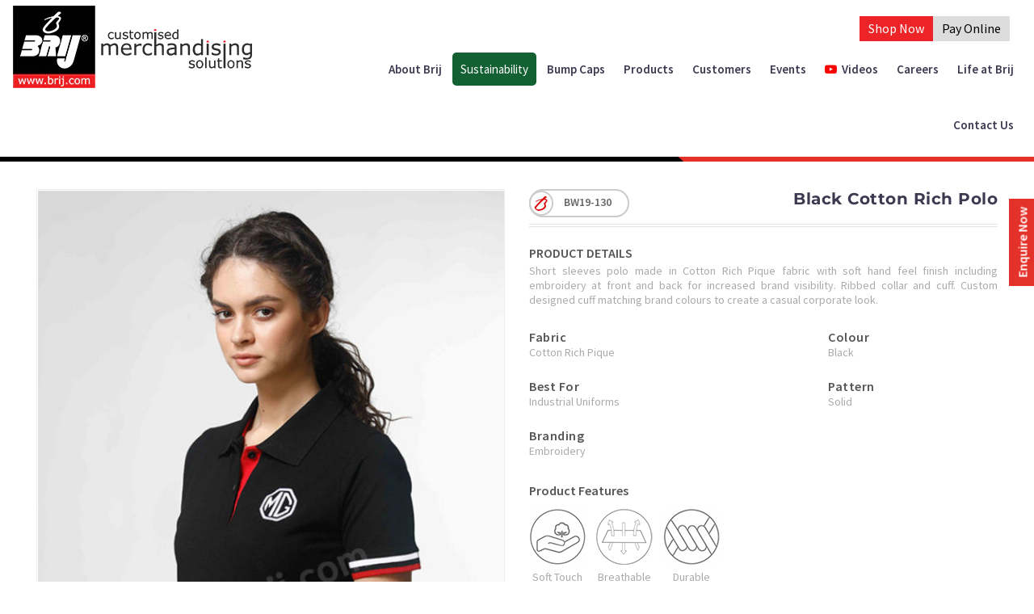

--- FILE ---
content_type: text/html; charset=UTF-8
request_url: https://www.brij.com/product/black-cotton-rich-polo
body_size: 6802
content:
<!doctype html>
<html>
   <head>
      <meta charset="utf-8">
      <title>Black Cotton Rich Polo</title>
      <meta name="keywords" content="">
      <meta name="description" content="">
      <link rel="canonical" href="https://www.brij.com/product/black-cotton-rich-polo">
      <link rel="stylesheet" href="https://www.brij.com/css/slick.css">
      <link rel="stylesheet" href="https://www.brij.com/css/jquery.fancybox.min.css">
      <link rel="icon" href="https://www.brij.com/favicon.png" type="image/png" sizes="64x64">
<meta name="viewport" content="width=device-width, initial-scale=1.0">
<link rel="stylesheet" href="https://cdnjs.cloudflare.com/ajax/libs/font-awesome/6.7.1/css/all.min.css">
<link rel="stylesheet" href="https://stackpath.bootstrapcdn.com/font-awesome/4.7.0/css/font-awesome.min.css">
<link href="https://fonts.googleapis.com/css2?family=Source+Sans+Pro:wght@200;300;400;600&display=swap" rel="stylesheet">
<link rel="stylesheet" href="https://www.brij.com/css/owl.transitions.css">
<link rel="stylesheet" href="https://www.brij.com/css/owl.carousel.min.css">
<link rel="stylesheet" href="https://www.brij.com/css/bootstrap.min.css">
<link rel="stylesheet" href="https://www.brij.com/css/stellarnav.css">
<link rel="stylesheet" href="https://www.brij.com/css/stylesheet.css">
<link rel="stylesheet" href="https://www.brij.com/css/media.css"> 
<meta name="google-site-verification" content="60iYDo0u5EpuJr81xgEaRnRHcPhxr7W9plrWoWHN5xA"> 
<!-- Global site tag (gtag.js) - Google Analytics -->
<script async src="https://www.googletagmanager.com/gtag/js?id=G-H5JBHGMZJC"></script>
<script>
  window.dataLayer = window.dataLayer || [];
  function gtag(){dataLayer.push(arguments);}
  gtag('js', new Date());
  gtag('config', 'G-H5JBHGMZJC');
</script>

    </head>
   <body>
        <header>
             <div class="header-inner">
             <div class="container-fluid">
                <div class="row">
                   <div class="col-lg-4 col-md-5 col-sm-5 col-12 logo">
                      <a href="https://www.brij.com/"><img src="https://www.brij.com/images/logo.webp" alt="Brij Logo"></a>
                   </div>
                   <div class="col-lg-8 col-md-7  col-sm-7 col-6 menu-main">
                      <div class="col-lg-12 col-md-12 whishlistmain">
    <div class="whishlist">
        <a href="https://www.brij.com/wish-list.php"> Wishlist <i class="fa fa-heart"></i>
            <span id="wishlist_count">0</span>
        </a>
    </div>

    <a href="https://directpay.brij.in/Payment.aspx" target="_blank" class="payonline-btn">Pay Online</a>
    <a href="https://brijlifestyle.com/?srsltid=AfmBOorSdFganCjwPOyWvAPVx-7N4G80tg9Kx8Zc_RpgUwUG1VdjumYK"target="_blank" class="payonline-btn" style="background:#EC2427; border-color:#EC2427;color:white;">Shop Now</a>
</div>

                      <div class="stellarnav">
                         <ul>
                            <li><a href="#">About Brij</a>
                               <ul>                                             
                                 <li><a href="https://www.brij.com/founder-message.php">Founder’s Message</a></li>
                                  <li><a href="https://www.brij.com/management.php">Management</a></li>
                                  <li><a href="https://www.brij.com/brij-infrastructure.php">Infrastructure</a></li>
                                  <li><a href="https://www.brij.com/customisation.php">Customisation</a></li>
                                  <li><a href="https://www.brij.com/our-values-journey.php">Our Values & Journey</a></li>
                               </ul>
                            </li>
                            <li class="enquire-btn sustainability-menu-btn">
                              <a href="https://www.brij.com/sustainability.php">Sustainability </a>
                             </li>
                               <li><a href="https://www.brij.com/bumpforte.php">Bump Caps</a></li>
                            <li><a href="#">Products</a>
   <ul>
      <li><a href="https://www.brij.com/product-category/polo">Polo</a></li><li><a href="https://www.brij.com/product-category/t-shirts">T-shirts</a></li><li><a href="https://www.brij.com/product-category/caps">Caps</a></li><li><a href="https://www.brij.com/product-category/shirts-trousers">Shirts</a></li><li><a href="https://www.brij.com/product-category/uniforms-amp-werkwear">Uniforms &amp; Werkwear</a></li><li><a href="https://www.brij.com/product-category/jacket-hoddies">Jackets &amp; Hoodies</a></li><li><a href="https://www.brij.com/product-category/trouser">Trouser</a></li>   </ul>
</li>

                            <li><a href="https://www.brij.com/customers.php">Customers</a></li>
                            <li><a href="https://www.brij.com/events.php">Events</a></li>
                            <li><a href="https://www.brij.com/videos.php"><i class="fa fa-youtube-play" aria-hidden="true"></i>Videos</a></li>
                            <li><a href="https://www.brij.com/careers.php">Careers</a></li>  
                            <li><a href="https://www.brij.com/life-at-brij.php">Life at Brij </a></li>     
                            <li><a href="https://www.brij.com/contact-us.php">Contact Us</a></li>
                         </ul>
                      </div>
                   </div>
                </div>
             </div>
          </div>
       </header>      <section id="detail" class="inner-pages">
         <div class="container">
            <div class="row">
               <div class="col-md-6">
                  <!-- Product Images & Alternates -->
                  <div class="product-images demo-gallery">
                     <!-- Begin Product Images Slider -->
                     <div class="main-img-slider">
                        <a data-fancybox="gallery" href="https://www.brij.com/img.php?file=cHJvZHVjdC8xNjM2Nzg3MTk4OTU4OTIxX0JXMTktMTMwLTEtMy5qcGc=">
                        <img src="https://www.brij.com/img.php?file=cHJvZHVjdC8xNjM2Nzg3MTk4OTU4OTIxX0JXMTktMTMwLTEtMy5qcGc=" class="img-fluid"></a>
                                                <a data-fancybox="gallery" href="https://www.brij.com/img.php?file=cHJvZHVjdC8xNjM2Nzg3MTk4OTEzMTY0X0JXMTktMTMwLTItMy5qcGc=">
                        <img src="https://www.brij.com/img.php?file=cHJvZHVjdC8xNjM2Nzg3MTk4OTEzMTY0X0JXMTktMTMwLTItMy5qcGc=" class="img-fluid"></a>
                                                                        <a data-fancybox="gallery" href="https://www.brij.com/img.php?file=cHJvZHVjdC8xNjM2Nzg3MTk4NjAyMzg2X0JXMTktMTMwLTMtMi5qcGc=">
                        <img src="https://www.brij.com/img.php?file=cHJvZHVjdC8xNjM2Nzg3MTk4NjAyMzg2X0JXMTktMTMwLTMtMi5qcGc=" class="img-fluid"></a>
                                                <a data-fancybox="gallery" href="https://www.brij.com/img.php?file=cHJvZHVjdC8xNjM2Nzg3MTk4MjgwNDUwX0JXMTktMTMwLTQtMi5qcGc=">
                        <img src="https://www.brij.com/img.php?file=cHJvZHVjdC8xNjM2Nzg3MTk4MjgwNDUwX0JXMTktMTMwLTQtMi5qcGc=" class="img-fluid"></a>
                                             </div>
                     <!-- End Product Images Slider -->        
                     <!-- Begin product thumb nav -->
                     <ul class="thumb-nav">
                        <li><img src="https://www.brij.com/img.php?file=cHJvZHVjdC8xNjM2Nzg3MTk4OTU4OTIxX0JXMTktMTMwLTEtMy5qcGc="></li>
                                                <li><img src="https://www.brij.com/img.php?file=cHJvZHVjdC8xNjM2Nzg3MTk4OTU4OTIxX0JXMTktMTMwLTEtMy5qcGc="></li>
                                                                        <li><img src="https://www.brij.com/img.php?file=cHJvZHVjdC8xNjM2Nzg3MTk4NjAyMzg2X0JXMTktMTMwLTMtMi5qcGc="></li>
                                                <li><img src="https://www.brij.com/img.php?file=cHJvZHVjdC8xNjM2Nzg3MTk4MjgwNDUwX0JXMTktMTMwLTQtMi5qcGc="></li>
                                             </ul>
                     <!-- End product thumb nav -->
                  </div>
                  <!-- End Product Images & Alternates -->
               </div>
               <div class="col-md-6">
                  <div class="product-detal-sec">
                     <div class="product-head">
                        <div class="pro-code"><img src="https://www.brij.com/images/b-logo-category.jpg"> BW19-130</div>
                        <h1 class="pro-title">
                           Black Cotton Rich Polo                        </h1>
                     </div>
                     <div class="rating-divider"></div>
                     <div class="productd-desc">
                        <div class="product-title">
                           PRODUCT DETAILS
                        </div>
                        <p>Short sleeves polo made in Cotton Rich Pique fabric with soft hand feel finish including embroidery at front and back for increased brand visibility. Ribbed collar and cuff. Custom designed cuff matching brand colours to create a casual corporate look.</p>
                        <div class="product-detial-table">
                           <table class="table table-hover theme" border="0" width="100%" cellspacing="0" cellpadding="0">
                              <tbody>
                                 <tr>
                                    <td><strong class="product-desc">Fabric</strong><br>
                                       Cotton Rich Pique 
                                    </td>
                                    <td><strong class="product-desc">Colour</strong><br>
                                       Black 
                                    </td>
                                 </tr>
                                 <tr>
                                    <td><strong class="product-desc">Best for</strong><br>
                                       Industrial Uniforms 
                                    </td>
                                    <td><strong class="product-desc">Pattern</strong><br>
                                       Solid 
                                    </td>
                                 </tr>
                                 <tr>
                                    <td><strong class="product-desc">Branding</strong><br>
                                       Embroidery 
                                    </td>
                                    <td></td>
                                 </tr>
                              </tbody>
                           </table>
                        </div>
                                                <div class="product-fatures">
                           <div class="product-title">
                              Product Features
                           </div>
                                                      <div class="product-fatures-icon">
                              <img src="https://www.brij.com/img.php?file=ZmVhdHVyZXMvc29mdC10b3VjaC5qcGc=" alt="Soft Touch">
                              <p>Soft Touch</p>
                           </div>
                                                      <div class="product-fatures-icon">
                              <img src="https://www.brij.com/img.php?file=ZmVhdHVyZXMvYnJlYXRoYWJsZS1pY29uLmpwZw==" alt="Breathable">
                              <p>Breathable</p>
                           </div>
                                                      <div class="product-fatures-icon">
                              <img src="https://www.brij.com/img.php?file=ZmVhdHVyZXMvZHVyYWJsZS1pY29uLmpwZw==" alt="Durable">
                              <p>Durable</p>
                           </div>
                                                   </div>
                                                <div class="product-fatures">
                           <div class="product-title">
                              Wash Care
                           </div>
                           <div class="product-fatures-icon">
                              <img src="https://www.brij.com/images/machine-wash-normal.jpg" alt="Machine Wash">
                              <p><span>Machine Wash,<br>
                                 Normal</span>
                              </p>
                           </div>
                           <div class="product-fatures-icon">
                              <img src="https://www.brij.com/images/do-not-wring.jpg" alt="Machine Wash">
                              <p><span> Do Not<br>
                                 Wring</span>
                              </p>
                           </div>
                           <div class="product-fatures-icon">
                              <img src="https://www.brij.com/images/tumble-icon.jpg" alt="Machine Wash">
                              <p><span> Tumble Dry,<br>
                                 Normal</span>
                              </p>
                           </div>
                           <div class="product-fatures-icon">
                              <img src="https://www.brij.com/images/dry-in-shade.jpg" alt="Machine Wash">
                              <p><span>  Dry in Shade<br>
                                 from Reverse<br>
                                 Side</span>
                              </p>
                           </div>
                           <div class="product-fatures-icon">
                              <img src="https://www.brij.com/images/emb.jpg" alt="Machine Wash">
                              <p><span>  Do Not Iron<br>
                                 on Print/Emb</span>
                              </p>
                           </div>
                        </div>
                        <div class="product-fatures size-guide">
                           <div class="product-title">
                              <a href="https://www.brij.com/polo-size-guide.html"> Size Guide   <img  src="https://www.brij.com/images/inchitap.jpg"></a>
                              <p>Use this size guide to find the best fit for you.</p>
                           </div>
                        </div>
                        <div class="product-title">
                           <div class="enquire-btn mt-0">
                              <a href="#" id="add-to-wishlist" data-id="148" style="display: none"> Add to wishlist</a>
                              <a href="#" data-toggle="modal" data-target="#sendenqury-popup" > Send Enquiry</a>
                           </div>
                        </div>
                     </div>
                  </div>
               </div>
            </div>
            <div class="related-product">
               <div class="row">
                  <div class="col-md-12">
                     <div class="bordline"></div>
                     <h2 class="title-light">You may be interested in</h2>
                  </div>
               </div>
               <div class="row">
                                    <div class="col-md-2 product-box">
                     <a href="https://www.brij.com/product/heather-grey-polo-with-contrast-tipping">
                        <div class="product-box-pic">
                           <div class="product-box-front-pic">
                              <img src="https://www.brij.com/img.php?file=cHJvZHVjdC8xNjM2Nzg3MTk2MjAyODM3X0JXMTktMjA2Qi0xLmpwZw==" class="img-fluid" alt="product">
                           </div>
                           <div class="product-box-hover-pic">
                              <img src="https://www.brij.com/img.php?file=cHJvZHVjdC8xNjM2Nzg3MTk2OTQ1ODA1X0JXMTktMjA2Qi0yLmpwZw==" class="img-fluid" alt="product">
                           </div>
                        </div>
                        <div class="product-box-title">
                           <p>Heather Grey Polo with Contrast Tipping</p>
                        </div>
                     </a>
                  </div>
                                    <div class="col-md-2 product-box">
                     <a href="https://www.brij.com/product/red-polo-with-contrast-piping">
                        <div class="product-box-pic">
                           <div class="product-box-front-pic">
                              <img src="https://www.brij.com/img.php?file=cHJvZHVjdC8xNjM2Nzg3MTk2NzY1MTM2X0JXMTktMDIxLTIuanBn" class="img-fluid" alt="product">
                           </div>
                           <div class="product-box-hover-pic">
                              <img src="https://www.brij.com/img.php?file=cHJvZHVjdC8xNjM2Nzg3MTk2NzA0NDE0X0JXMTktMDIxLTEuanBn" class="img-fluid" alt="product">
                           </div>
                        </div>
                        <div class="product-box-title">
                           <p>Red Polo with Contrast Piping</p>
                        </div>
                     </a>
                  </div>
                                    <div class="col-md-2 product-box">
                     <a href="https://www.brij.com/product/black-colourblocked-polo">
                        <div class="product-box-pic">
                           <div class="product-box-front-pic">
                              <img src="https://www.brij.com/img.php?file=cHJvZHVjdC8xNjM2Nzg3MTk2NzAyNjAzX0JXMTktMDIwLTIuanBn" class="img-fluid" alt="product">
                           </div>
                           <div class="product-box-hover-pic">
                              <img src="https://www.brij.com/img.php?file=cHJvZHVjdC8xNjM2Nzg3MTk2MTg5NTcwX0JXMTktMDIwLTEuanBn" class="img-fluid" alt="product">
                           </div>
                        </div>
                        <div class="product-box-title">
                           <p>Black Colourblocked Polo</p>
                        </div>
                     </a>
                  </div>
                                    <div class="col-md-2 product-box">
                     <a href="https://www.brij.com/product/black-premium-honeycool-polo">
                        <div class="product-box-pic">
                           <div class="product-box-front-pic">
                              <img src="https://www.brij.com/img.php?file=cHJvZHVjdC8xNjM2Nzg3MTk2NDA5MTkzX0JXMTktMTMzQS0xLmpwZw==" class="img-fluid" alt="product">
                           </div>
                           <div class="product-box-hover-pic">
                              <img src="https://www.brij.com/img.php?file=cHJvZHVjdC8xNjM2Nzg3MTk2NjQ1NTAxX0JXMTktMTMzQS0yLmpwZw==" class="img-fluid" alt="product">
                           </div>
                        </div>
                        <div class="product-box-title">
                           <p>Black Premium HoneyCool Polo</p>
                        </div>
                     </a>
                  </div>
                                    <div class="col-md-2 product-box">
                     <a href="https://www.brij.com/product/grey-premium-honeycool-polo">
                        <div class="product-box-pic">
                           <div class="product-box-front-pic">
                              <img src="https://www.brij.com/img.php?file=cHJvZHVjdC8xNjM2Nzg3MTk2NjMyMDk2X0JXMTktMTU5LTIuanBn" class="img-fluid" alt="product">
                           </div>
                           <div class="product-box-hover-pic">
                              <img src="https://www.brij.com/img.php?file=cHJvZHVjdC8xNjM2Nzg3MTk2NDM2MDg5X0JXMTktMTU5LTEuanBn" class="img-fluid" alt="product">
                           </div>
                        </div>
                        <div class="product-box-title">
                           <p>Grey Premium HoneyCool Polo</p>
                        </div>
                     </a>
                  </div>
                                    <div class="col-md-2 product-box">
                     <a href="https://www.brij.com/product/classic-grey-polo">
                        <div class="product-box-pic">
                           <div class="product-box-front-pic">
                              <img src="https://www.brij.com/img.php?file=cHJvZHVjdC8xNjM2Nzg3MTk2NDE1MTMzX0JDTkEtMDM1LTIuanBn" class="img-fluid" alt="product">
                           </div>
                           <div class="product-box-hover-pic">
                              <img src="https://www.brij.com/img.php?file=cHJvZHVjdC8xNjM2Nzg3MTk2MzYzNTUyX0JDTkEtMDM1LTEuanBn" class="img-fluid" alt="product">
                           </div>
                        </div>
                        <div class="product-box-title">
                           <p>Classic Grey Polo</p>
                        </div>
                     </a>
                  </div>
                   
               </div>
            </div>
         </div>
      </section>
      <footer>
   <div class="container">
      <div class="row">
         <div class="col-md-3 col-sm-6">
            <div class="footer-menu">
               <h5>ABOUT BRIJ</h5>
               <ul>
                  <li><a href="https://www.brij.com/about-brij.php">About Brij</a></li>
                  <li><a href="https://www.brij.com/founder-message.php">Founder Message</a></li>
                  <li><a href="https://www.brij.com/management.php">Management</a></li>
                  <li><a href="https://www.brij.com/brij-infrastructure.php">Infrastructure</a></li>
                  <li><a href="https://www.brij.com/life-at-brij.php">Life at Brij </a></li>
                  <li><a href="https://www.brij.com/customisation.php">Customisation</a></li>
                  <li><a href="https://www.brij.com/our-values-journey.php">Our Values &amp; Journey</a></li>
               </ul>
            </div>
         </div>
         <div class="col-md-3 col-sm-6">
            <div class="footer-menu">
               <h5>USEFUL LINKS</h5>
               <ul>
                  <li><a href="https://www.brij.com/careers.php">Careers</a></li>
                  <li><a href="https://www.brij.com/blog/">Blog</a></li>
                  <li><a href="https://www.brij.com/customers.php">Customers</a></li>
                  <li><a href="https://www.brij.com/events.php">Events</a></li>
                  <li><a href="https://www.brij.com/feedback.php">Feedback</a></li>
                  <li><a href="https://www.brij.com/wash-care.php">Wash care</a></li>
                  <li><a href="https://www.brij.com/faq.php">FAQs</a></li>
                  <li><a href="https://www.brij.com/privacy-policy.php">Privacy Policy</a></li>
                  
               </ul>
            </div>
         </div>
         <div class="col-md-3 col-sm-6 col-6">
            <div class="footer-add">
               <h5>CONTACT US</h5>
               <p><i class="fa fa-map-marker" aria-hidden="true"></i> Address:<br>
                  Brij & Co.<br>
                  ‘Brij House’<br>
                  C-13/1 Wazirpur Industrial Area <br>(UGF)
                  Delhi-110052, India
               </p>
               <p><i class="fa fa-envelope-o" aria-hidden="true"></i> Email: <br>
                  <a href="mailto:marketing@brij.com">marketing@brij.com</a>
               </p>
               <p><i class="fa fa-phone" aria-hidden="true"></i> Phone: <br>
                  <a href="tel:+911147063900">+91-11-47063900‬</a>, <br>
<a href="tel:+91-11-47063903‬">+91-11-47063903‬</a>,<br>

                  <a href="tel: ‪+91-11-47063904"> ‪+91-11-47063904</a>
               </p>
                  <p><i class="fa fa-mobile" aria-hidden="true"></i> Mobile: <br>
                      <a href="tel:+91-9891739400">+91-9891739400</a></p>
            </div>
         </div>
         <div class="col-md-3 col-sm-6 col-6">
            <div class="footer-follow-us">
               <h5>FOLLOW US</h5>
               <div class="footer-social-icon">
                  <ul class="social-network social-circle">
                     <li> <a href="https://www.facebook.com/Brijco/" class="icoFacebook" title="Facebook"
                        target="_blank">
                        <i class="fa fa-facebook"></i></a>
                     </li>
                     <li><a href="https://www.linkedin.com/company/brijandco/" class="icoLinkedin"
                        title="linkedin" target="_blank"><i class="fa fa-linkedin"></i></a>
                     </li>
                     <li><a href="https://www.youtube.com/@brij_merchandise6671" class="icytube"
                        title="youtube" target="_blank">
                        <i class="fa fa-youtube"></i></a>
                     </li>
                     <li><a href="https://www.instagram.com/brij_merchandise/" class="icoinstagram"
                        title="instagram" target="_blank"><i class="fa fa-instagram"></i></a>
                     </li>
                     <li><a href="https://x.com/BrijMerchandise" class="icoTwitter" title="twitter"
                        target="_blank"><i class="fa fa-brands fa-x-twitter"></i></a>
                     </li>
                     <li><a href="https://in.pinterest.com/brij_merchandise/_created/" class="icytube"
                        title="pinterest" target="_blank"><i class="fa fa-pinterest-p"></i></a>
                     </li>
                  </ul>
                  <!-- <div class="sendex-logo">
                     <img src="images/sendex-logo.jpg" alt="sendex logo">
                     </div> -->
                  <div class="sendex-logo">
                     <img src="https://www.brij.com/images/sedex-logo-white.webp" alt="sendex logo"> <br>
                     <span>Certified</span>
                  </div>
               </div>
            </div>
         </div>
      </div>
   </div>
</footer>
<!--<div class="social-menu-button">
   <i class="fa fa-comments-o" aria-hidden="true"></i>
   <a href="https://api.whatsapp.com/send?phone=918800336719&amp;text=&amp;source=&amp;data=" title="Whatsapp">
   <i class="fa fa-user" aria-hidden="true"></i></a>
   <a href="mailto:marketing@brij.com" title="Email Us"><i class="fa fa-envelope" aria-hidden="true"></i></a>
</div> -->
<div class="enquire-now-popup-form">
   <div class="modal fade" id="enquire-now-popup" tabindex="-1" role="dialog" aria-hidden="true">
      <div class="modal-dialog">
         <div class="modal-content">
            <div class="modal-header">
               <button type="button" class="close" data-dismiss="modal">
               <span aria-hidden="true">×</span>
               </button>
            </div>
            <div class="modal-body contact-form-inner">
               <div class="row">
                  <div class="col-md-6 p-0">
                     <img src="https://www.brij.com/images/pop-up-img-1.png" alt="Connect With Us Form"
                        class="img-fluid">
                  </div>
                  <div class="col-md-6">
                     <div class="enquire-now-popup-form-field">
                        <script
                           src='https://crm.zoho.in/crm/WebFormServeServlet?rid=09a3493398a1446ef9474fcc62b51ebcb33bce40dda1dbd7b6bac65edd88571bgid8c5a44735491abde9b3fadbeb4516583d7cae2ecd8a09fe135a2e9eace61447b&script=$sYG'></script>
                     </div>
                  </div>
               </div>
            </div>
         </div>
      </div>
   </div>
</div>
<div class="enquire-btn enquire-btn-fixed">
   <a href="#" data-toggle="modal" data-target="#enquire-now-popup">Enquire Now</a>
</div>      <div class="enquire-now-popup-form">
         <div class="modal fade" id="sendenqury-popup" tabindex="-1" role="dialog" aria-hidden="true">
            <div class="modal-dialog">
               <div class="modal-content">
                  <div class="modal-header">
                     <button type="button" class="close" data-dismiss="modal">
                     <span aria-hidden="true">×</span>
                     </button>
                  </div>
                  <div class="modal-body">
                     <div class="row">
                        <div class="col-md-12 p-4">
                           <form name="cform" method="post" id="enq_form" data-parsley-validate="">
                              <input type="hidden" value="8e6854959514cbe3039ecccc9dbdc134" name="csrf_token" />
                              <input type="hidden" value="148" name="product_id" />
                              <div class="row">
                                 <div class="col-md-12">
                                    <h4> Send Enquiry</h4>
                                 </div>
                                 <div class="col-lg-12 col-md-12">
                                    <div class="form-group">
                                       <input type="text" name="name" id="enq_name" class="form-control" placeholder="Your Name" value="" required>
                                    </div>
                                    <div class="form-group">
                                       <input type="text" name="company" id="enq_company" class="form-control" placeholder="Company Name" value="" required>
                                    </div>
                                    <div class="form-group">
                                       <input type="email" name="email" id="enq_email" class="form-control" placeholder="Email" value="" required>
                                    </div>
                                    <div class="form-group">
                                       <input type="text" name="mobile" id="enq_contact" class="form-control" data-parsley-type="digits" minlength="10" maxlength="10"
                                          data-parsley-length-message="Please enter only 10 digit in mobile no" placeholder="Contact No." value="" required>
                                    </div>
                                    <div class="form-group">
                                       <select class="form-control" name="qty" required>
                                          <option value="">Select MOQ.</option>
                                          <option>100-200 pcs</option>
                                          <option>200-500 pcs</option>
                                          <option>500-2000 pcs</option>
                                          <option value="> 2000 pcs">&gt; 2000 pcs</option>
                                       </select>
                                    </div>
                                    <div class="form-group">
                                       <textarea name="message" class="form-control" placeholder="Message"></textarea>
                                    </div>
                                    <div class="form-group">
                                       <input type="button" class="form-control form-control-btn" id="send_enquiry" value="Submit">
                                    </div>
                                 </div>
                              </div>
                           </form>
                        </div>
                     </div>
                  </div>
               </div>
            </div>
         </div>
      </div>
      <script src="https://www.brij.com/js/jquery-1.11.3.min.js"></script>
<script src="https://www.brij.com/js/bootstrap.min.js"></script>
<script src="https://www.brij.com/js/owl.carousel.min.js"></script> 
<script src="https://www.brij.com/js/stellarnav.min.js"></script>
<script src="https://www.brij.com/js/SmoothScroll.js?ver=5.3.8"></script> 
<script src="https://www.brij.com/js/parsley.min.js"></script> 
 <script>
function imgAlt() {
    const container = document.querySelectorAll(".product-box");
    container.forEach((item) => {
        let imgEls = item.querySelectorAll("img");  
        let textpara = item.querySelector(".product-box-title p").textContent;  

        imgEls.forEach((imgEl) => {
              imgEl.setAttribute("lazy", "loading"); 
            imgEl.setAttribute("alt", textpara);  
        });
    });
}
const observer = new MutationObserver(function(mutationsList, observer) {
    mutationsList.forEach((mutation) => {
      
        mutation.addedNodes.forEach((node) => {
            if (node.classList && node.classList.contains("product-box")) {
                imgAlt();
            }
        });
    });
});


observer.observe(document.body, { 
    childList: true, 
    subtree: true 
});


   document.addEventListener("DOMContentLoaded", function() {
    imgAlt(); 
    });
    </script>
   <script>
    function imgInnerAlt() {
        const images = document.querySelectorAll(".product-images img");
        images.forEach((item) => {
            let content = document.querySelector(".pro-title").textContent;
            item.setAttribute("alt", content);
        });
    }
    imgInnerAlt();
</script>
<script>

	jQuery( document ).ready( function ( $ ) {

		jQuery( '.stellarnav' ).stellarNav( {

			theme: 'dark',

			breakpoint:860,

		} );

	} );

</script>
<script>

    $(document).ready(function(e){
  /***
       * Send Enquiry
       */  
      $("#footer_enquiry_submit").click(function(e){
          var that = $(this);
          if($("#footer_contact").parsley().validate()==true){
             $.ajax({
                  url:'https://www.brij.com/ajax/enquiry.php',

                  data:$("#footer_contact").serialize(),

                  type:'POST',

                  dataType:"json",

                  beforeSend:function(e){

                    $(that).val('Please Wait..');

                    $(that).attr('disabled','disabled');  

                  },

                  success:function(r){   

                    $(that).val('Submit');

                    $(that).removeAttr('disabled');
                    if(r.status=="success"){

                        alert(r.msg);

                        $("#enquire-now-popup").modal('hide');

                    } else {

                        alert(r.msg);

                    }  

                  },

                  error:function(r){   

                    $(that).val('Submit');

                    $(that).removeAttr('disabled'); 

                    alert("Unable to send Request. Please try again.");

                  }

              });

          }

      }); 

    });

</script>

<!--Start of Tawk.to Script 
<script>
var Tawk_API=Tawk_API||{}, Tawk_LoadStart=new Date();
(function(){
var
s1=document.createElement("script"),s0=document.getElementsByTagName("script")[0];
s1.async=true;
s1.src='https://embed.tawk.to/62e25fff37898912e9600f47/1g924e07s';
s1.charset='UTF-8';
s1.setAttribute('crossorigin','*');
s0.parentNode.insertBefore(s1,s0);
})();
</script>
<!--End of Tawk.to Script-->       <script src="https://www.brij.com/js/slick.min.js"></script>
      <script src="https://www.brij.com/js/jquery.fancybox.min.js"></script>
      <script  src="https://www.brij.com/js/script.js"></script>
      <script type="text/javascript">
         $(document).ready(function(e){
         
           $("#add-to-wishlist").click(function(e){
             e.preventDefault(e);
             var that = $(this);
         
             $.ajax({
         
                 url:'https://www.brij.com/ajax/add-to-wishlist.php',
         
                 data:{pid:$(this).data('id')},
         
                 type:'POST',
         
                 dataType:"json",
         
                 beforeSend:function(e){
         
                   $(that).text('Please Wait...');
         
                 },
         
                 success:function(r){
         
                   //window.location = "https://www.brij.com/wishlist-related-products.php";
         
                   if(r.status="success"){
         
                       //alert("Added to wishlist");
         
                       $("#wishlist_count").text(r.wishlist_count);
         
                       $(that).text('Added To Wishlist');
         
                   } else {
         
                       alert(r.msg)
         
                   }
         
                   
         
                 }
         
         
         
             });
         
         
         
           });
           
            $("#send_enquiry").click(function(e){
             var that = $(this);
             if($("#enq_form").parsley().validate()==true){
                $.ajax({
                     url:'https://www.brij.com/ajax/send-enquiry.php',
                     data:$("#enq_form").serialize(),
                     type:'POST',
                     dataType:"json",
                     beforeSend:function(e){
                       $(that).val('Please Wait..');
                       $(that).attr('disabled','disabled');  
                     },
                     success:function(r){   
                       $(that).val('Send OTP');
                       $(that).removeAttr('disabled');
         
                       if(r.status=="success"){
                           $("#sendenqury-popup").modal('hide');
                           alert(r.msg);
                       } else {
                           alert(r.msg);
                       }  
                     },
                     error:function(r){   
                       $(that).removeAttr('disabled'); 
                       alert("Unable to send Request. Please try again.");
                     }
                 });
             }
           });
         
         })
         </script>
   </body>
</html>

--- FILE ---
content_type: text/css
request_url: https://www.brij.com/css/stellarnav.css
body_size: 1368
content:
.stellarnav{position:relative;width:100%;z-index:9;line-height:normal}.stellarnav a{color:#777}.stellarnav ul{margin:0;padding:0;text-align:right}.stellarnav li{list-style:none;display:block;margin:0;padding:0;position:relative;line-height:normal;vertical-align:middle}.stellarnav li a{padding:8px 15px;display:block;text-decoration:none;color:#777;box-sizing:border-box;-webkit-transition:all .3s ease-out;-moz-transition:all .3s ease-out;transition:all .3s ease-out;font-size:15px;font-weight:400}.stellarnav>ul>li{display:inline-block}.stellarnav>ul>li>a{padding:25px 10px;font-weight:800}.stellarnav>ul>li>a:hover{color:#e4312a}.stellarnav ul ul{top:auto;width:245px;position:absolute;z-index:9900;text-align:left;display:none;background:#ddd;border:solid 1px #dfe5e8;border-bottom:0}.stellarnav li li{display:block;border-bottom:1px solid #dfe5e8}.stellarnav ul ul ul{top:0;left:220px}.stellarnav>ul>li:hover>ul>li:hover>ul{opacity:1;visibility:visible;top:0}.stellarnav>ul>li.drop-left>ul{right:0}.stellarnav li.drop-left ul ul{left:auto;right:220px}.stellarnav.light{background:#fff}.stellarnav.light a{color:#000}.stellarnav.light ul ul{background:#fff}.stellarnav.light li a{color:#000}.stellarnav.dark{background:0 0}.stellarnav.dark a{color:#fff}.stellarnav.dark ul ul{background:#f4f6f7}.stellarnav.dark ul ul li a{padding:10px 18px;border-left:3px solid #f4f6f7}.stellarnav.dark ul ul li a:hover{border-left:3px solid #e4312a}.stellarnav.dark li a{color:#3c3950}.stellarnav.fixed{position:fixed;width:100%;top:0;left:0;z-index:9999}body.stellarnav-noscroll-x{overflow-x:hidden}.stellarnav li.has-sub>a:after{content:'';margin-left:10px;border-left:6px solid #fff0;border-right:6px solid #fff0;border-top:6px solid #fff;display:inline-block;display:none}.stellarnav li li.has-sub>a:after{margin-left:10px;float:right;border-top:6px solid #fff0;border-bottom:6px solid #fff0;border-left:6px solid #fff;position:relative;top:4px}.stellarnav li.drop-left li.has-sub>a:after{float:left;margin-right:10px;border-left:0;border-top:6px solid #fff0;border-bottom:6px solid #fff0;border-right:6px solid #fff}.stellarnav.hide-arrows li li.has-sub>a:after,.stellarnav.hide-arrows li.drop-left li.has-sub>a:after,.stellarnav.hide-arrows li.has-sub>a:after{display:none}.stellarnav .call-btn-mobile,.stellarnav .close-menu,.stellarnav .location-btn-mobile,.stellarnav .menu-toggle{display:none;text-transform:uppercase;text-decoration:none}.stellarnav .dd-toggle{display:none;position:absolute;top:0;right:0;padding:0;width:48px;height:46px;text-align:center;z-index:9999;border:0}.stellarnav.desktop.hide-arrows li.has-sub a{padding-right:15px}.stellarnav.mobile>ul>li>a.dd-toggle{padding:0;background:#f4f6f7}.stellarnav li.call-btn-mobile,.stellarnav li.location-btn-mobile{display:none}.stellarnav svg{fill:currentColor;width:1em;height:1em;position:relative;top:2px}.stellarnav a.dd-toggle .icon-plus{box-sizing:border-box;transition:transform .3s;width:12px;height:100%;position:relative;vertical-align:middle;display:inline-block}.stellarnav a.dd-toggle .icon-plus:before{content:'';display:block;width:12px;height:0;border-bottom:solid 3px #777;position:absolute;top:50%;transform:rotate(90deg);transition:width .3s}.stellarnav a.dd-toggle .icon-plus:after{content:'';display:block;width:12px;height:0;top:50%;border-bottom:solid 3px #777;position:absolute}.stellarnav li.open>a.dd-toggle .icon-plus{-webkit-transform:rotate(135deg);-ms-transform:rotate(135deg);-o-transform:rotate(135deg);transform:rotate(135deg)}.stellarnav.light a.dd-toggle .icon-plus:before{border-color:#000}.stellarnav.light a.dd-toggle .icon-plus:after{border-color:#000}.stellarnav.dark a.dd-toggle .icon-plus:before{border-color:#020001}.stellarnav.dark a.dd-toggle .icon-plus:after{border-color:#020001}.stellarnav .icon-close{box-sizing:border-box;width:12px;height:12px;position:relative;display:inline-block}.stellarnav .icon-close:before{content:'';display:block;width:12px;height:0;border-bottom:solid 3px #777;position:absolute;top:50%;transform:rotate(45deg)}.stellarnav .icon-close:after{content:'';display:block;width:12px;height:0;top:50%;border-bottom:solid 3px #777;position:absolute;transform:rotate(-45deg)}.stellarnav.light .icon-close:before{border-color:#000}.stellarnav.light .icon-close:after{border-color:#000}.stellarnav.dark .icon-close:before{border-color:#fff}.stellarnav.dark .icon-close:after{border-color:#fff}.stellarnav .call-btn-mobile,.stellarnav .close-menu,.stellarnav .location-btn-mobile,.stellarnav .menu-toggle{padding:15px;box-sizing:border-box}.stellarnav .menu-toggle span.bars{display:inline-block;margin-right:7px;position:relative;top:3px}.stellarnav .menu-toggle span.bars span{display:block;width:18px;height:3px;border-radius:6px;background:#777;margin:0 0 3px}.stellarnav .full{width:100%}.stellarnav .half{width:50%}.stellarnav .third{width:33%;text-align:center}.stellarnav .location-btn-mobile.third{text-align:center}.stellarnav .location-btn-mobile.half{text-align:right}.stellarnav.light .half,.stellarnav.light .third{border-left:1px solid rgb(0 0 0 / .15)}.stellarnav.light.left .half,.stellarnav.light.left .third{border-bottom:1px solid rgb(0 0 0 / .15)}.stellarnav.light.right .half,.stellarnav.light.right .third{border-bottom:1px solid rgb(0 0 0 / .15)}.stellarnav.light .half:first-child,.stellarnav.light .third:first-child{border-left:0}.stellarnav.dark .half,.stellarnav.dark .third{border-left:1px solid rgb(255 255 255 / .15)}.stellarnav.dark.left .half,.stellarnav.dark.left .third{border-bottom:1px solid rgb(255 255 255 / .15)}.stellarnav.dark.right .half,.stellarnav.dark.right .third{border-bottom:1px solid rgb(255 255 255 / .15)}.stellarnav.light.left .menu-toggle,.stellarnav.light.right .menu-toggle{border-bottom:0}.stellarnav.dark.left .menu-toggle,.stellarnav.dark.right .menu-toggle{border-bottom:0}.stellarnav.dark .half:first-child,.stellarnav.dark .third:first-child{border-left:0}.stellarnav.light .menu-toggle span.bars span{background:#000}.stellarnav.dark .menu-toggle span.bars span{background:#fff}.stellarnav.mobile{position:static}.stellarnav.mobile.fixed{position:static}.stellarnav.mobile ul{position:relative;display:none}.stellarnav.mobile.active{padding-bottom:0}.stellarnav.mobile.active>ul{display:block}.stellarnav.mobile ul{text-align:left}.stellarnav.mobile>ul>li{display:block}.stellarnav.mobile>ul>li>a{padding:15px}.stellarnav.mobile ul{background:#ddd}.stellarnav.mobile ul ul{position:relative;opacity:1;visibility:visible;width:auto;display:none;-moz-transition:none;-webkit-transition:none;-o-transition:color 0 ease-in;transition:none}.stellarnav.mobile ul ul ul{left:auto;top:auto}.stellarnav.mobile li.drop-left ul ul{right:auto}.stellarnav.mobile li a{border-bottom:1px solid rgb(255 255 255 / .15)}.stellarnav.mobile>ul{border-top:1px solid rgb(255 255 255 / .15)}.stellarnav.mobile.light li a{border-bottom:1px solid rgb(0 0 0 / .15)}.stellarnav.mobile.light>ul{border-top:1px solid rgb(0 0 0 / .15)}.stellarnav.mobile li a.dd-toggle{border:0}.stellarnav.mobile.light li a.dd-toggle{border:0}.stellarnav.mobile .call-btn-mobile,.stellarnav.mobile .close-menu,.stellarnav.mobile .dd-toggle,.stellarnav.mobile .location-btn-mobile,.stellarnav.mobile .menu-toggle{display:inline-block;color:#020001;font-weight:700}.stellarnav.mobile li.call-btn-mobile{border-right:1px solid rgb(255 255 255 / .1);box-sizing:border-box}.stellarnav.mobile li.call-btn-mobile,.stellarnav.mobile li.location-btn-mobile{display:inline-block;width:50%;text-transform:uppercase;text-align:center}.stellarnav.mobile li.call-btn-mobile.full,.stellarnav.mobile li.location-btn-mobile.full{display:block;width:100%;text-transform:uppercase;border-right:0;text-align:left}.stellarnav.mobile.light ul{background:#fff}.stellarnav.mobile.dark ul{background:#000}.stellarnav.mobile.dark ul ul{background:rgb(255 255 255 / .08)}.stellarnav.mobile.light li.call-btn-mobile{border-right:1px solid rgb(0 0 0 / .1)}.stellarnav.mobile.top{position:absolute;width:100%;top:0;left:0;z-index:9999}.stellarnav.mobile li li.has-sub>a:after,.stellarnav.mobile li.drop-left li.has-sub>a:after,.stellarnav.mobile li.has-sub>a:after{display:none}.stellarnav.mobile.left>ul,.stellarnav.mobile.right>ul{position:fixed;top:0;bottom:0;width:100%;max-width:280px;overflow-x:hidden;overflow-y:auto;-webkit-overflow-scrolling:touch}.stellarnav.mobile.right>ul{right:0}.stellarnav.mobile.left .close-menu,.stellarnav.mobile.right .close-menu{display:inline-block;text-align:right}.stellarnav.mobile.left>ul{left:0}.stellarnav.mobile.right .call-btn-mobile.half,.stellarnav.mobile.right .close-menu.half,.stellarnav.mobile.right .location-btn-mobile.half{text-align:center}.stellarnav.mobile.right .call-btn-mobile.third,.stellarnav.mobile.right .close-menu.third,.stellarnav.mobile.right .location-btn-mobile.third{text-align:center}.stellarnav.mobile.left .call-btn-mobile.half,.stellarnav.mobile.left .close-menu.half,.stellarnav.mobile.left .location-btn-mobile.half{text-align:center}.stellarnav.mobile.left .call-btn-mobile.third,.stellarnav.mobile.left .close-menu.third,.stellarnav.mobile.left .location-btn-mobile.third{text-align:center}.stellarnav.mobile.left .menu-toggle.half,.stellarnav.mobile.left .menu-toggle.third,.stellarnav.mobile.right .menu-toggle.half,.stellarnav.mobile.right .menu-toggle.third{text-align:left}.stellarnav.mobile.left .close-menu.third span,.stellarnav.mobile.right .close-menu.third span{display:none}.stellarnav.desktop li.mega ul ul{background:0 0}.stellarnav.desktop li.mega li{display:inline-block;vertical-align:top;margin-left:-4px}.stellarnav.desktop li.mega li li{display:block;position:relative;left:4px}.stellarnav.desktop li.mega ul ul{width:auto}.stellarnav.desktop>ul>li.mega{position:inherit}.stellarnav.desktop>ul>li.mega>ul{width:100%}.stellarnav.desktop>ul>li.mega>ul li.has-sub ul{display:block;position:relative;left:auto}.stellarnav.desktop>ul>li.mega>ul>li{padding-bottom:15px;box-sizing:border-box}.stellarnav.desktop li.mega li li a{padding:5px 15px}.stellarnav.desktop li.mega li.has-sub a:after{display:none}.stellarnav.desktop>ul>li.mega>ul>li>a{color:#ff0}@media only screen and (max-width :768px){.stellarnav{overflow:hidden;display:block}.stellarnav ul{position:relative;display:none}}@media only screen and (max-width :420px){.stellarnav.mobile .call-btn-mobile.third span,.stellarnav.mobile .location-btn-mobile.third span{display:none}}

--- FILE ---
content_type: text/css
request_url: https://www.brij.com/css/stylesheet.css
body_size: 9349
content:
* {
	margin: 0;
	padding: 0
}
@font-face {
    font-family: 'Montserrat';
    src: url('../font/Montserrat-Bold.eot');
    src: url('../font/Montserrat-Bold.eot?#iefix') format('embedded-opentype'),
        url('../font/Montserrat-Bold.woff2') format('woff2'),
        url('../font/Montserrat-Bold.woff') format('woff'),
        url('../font/Montserrat-Bold.ttf') format('truetype'),
        url('../font/Montserrat-Bold.svg#Montserrat-Bold') format('svg');
    font-weight: bold;
    font-style: normal;
    font-display: swap;
}
body {
	margin: 0;
	padding: 0;
	background: #fff;
	font-weight: 300;
	font-size: 16px;
	line-height: 1.6;
	color: #333;
	font-family: "Source Sans Pro", sans-serif
}
header {
	padding: 0 0;
	background: url(../images/strip-line-1.jpg) 84% 98% no-repeat;
	padding-bottom: 10px;
	position: sticky;
	top: 0;
	z-index: 99;
}
.header-inner {
	background: #fff;
	padding: 5px 0
}
.orange {
	background: orange;
	height: 5px
}
.white {
	background: #fff;
	height: 5px
}
.green {
	background: green;
	height: 5px
}
.container {
	max-width: 1220px
}
p {
	text-align: justify;
	font-size: 16px;
	font-weight: 400
}
h1, h2, h3, h4, h5, h6 {
	font-weight: 400
}
a {
	transition: all 0.3s ease-in
}
a:hover {
	text-decoration: none;
	transition: all 0.3s ease-in
}
.mt70 {
	margin-top: 70px
}
.pt70 {
	padding-top: 70px
}
.ptb70 {
	padding: 100px 0
}
.img-fluid {
	width: 100%
}
.stellarnav li .fa-youtube-play {
	color: red;
	margin-right: 6px
}
.title-xlarge {
	font-family: Montserrat, sans-serif;
	font-weight: 700;
	font-size: 77px;
	letter-spacing: 4px
}
.title-medium {
	font-family: Montserrat, sans-serif;
	font-size: 50px;
	font-weight: 700;
	line-height: 30px;
	text-transform: uppercase;
	letter-spacing: 1px;
	margin: 25px 0
}
.title-small {
	font-family: Montserrat, sans-serif;
	font-size: 25px;
	font-weight: 700;
	line-height: 30px;
	text-transform: uppercase;
	letter-spacing: 1px
}
.about-bg0 {
	padding-right: 0
}
.menu-main {
	margin: 15px 0 0
}
.enquire-btn {
	margin-top: 30px
}
.enquire-btn a {
	display: inline-block;
	background: #e4312a;
	color: #fff!important;
	border-radius: 5px;
	text-align: center;
	padding: 11px 10px!important;
	font-weight: 400!important
}
.enquire-btn a:hover {
	background: #333
}
.sustainability-menu-btn a {
	background: #136032
}
.enquire-btn-fixed {
	transform: rotate(270deg);
	position: fixed;
	right: -40px;
	z-index: 99;
	top: 35%
}
.enquire-btn-fixed a {
	font-weight: bold!important;
	border-radius: 0;
	padding: 5px 10px!important
}
.header-search {
	cursor: pointer;
	position: relative;
	padding-right: 8px
}
.header-search i {
	color: #333;
	font-size: 25px;
	line-height: 26px
}
.prod-heading {
	background: #000;
	display: inline-block;
	color: #fff;
	padding: 0 25px 5px;
	border-radius: 6px;
	font-size: 30px
}
.icon-form {
	background: #fff;
	opacity: 0;
	padding: 15px 15px;
	position: absolute;
	top: 25px;
	visibility: hidden;
	z-index: 999;
	right: -25px;
	border: solid 1px #ddd
}
.header-search:hover .icon-form {
	opacity: 1;
	visibility: visible
}
.icon-form>form {
	position: relative
}
.icon-form input {
	border-style: none none solid;
	display: inline;
	height: 35px;
	padding-left: 10px;
	top: 100%;
	width: 235px;
	z-index: 1;
	background: #f4f6f7;
	border: none
}
.icon-form input::-webkit-input-placeholder {
color:#ddd
}
input#search_field {
	color: #958887
}
.search {
	background: #333!important;
	border: none;
	bottom: 1px;
	color: #fff;
	font-size: 14px;
	padding: 8px 13px!important;
	position: absolute;
	z-index: 1;
	width: auto!important;
	top: 0!important;
	text-align: center;
	right: 2px
}
.secure-colum, .secure-colum .withhover, .secure-colum:hover, .secure-colum:hover .withhover, .secure-colum:hover span {
	transition: all 0.3s ease-in
}
.search:hover {
	background: #e4312a!important;
	color: #fff
}
.icon-search:before {
	content: "\f002"
}
.slider-left-contant {
	float: left;
	width: 46%
}
.slider-right-pictures {
	float: right;
	width: 50%;
	position: relative
}
.slider-left-contant-inner {
	padding: 10% 0 0 13%
}
.view-btn {
	display: block;
	width: 250px;
	padding: 8px;
	border: solid 3px #333;
	color: #333;
	text-transform: uppercase;
	font-family: Montserrat, sans-serif;
	font-weight: 700;
	font-size: 19px;
	text-align: center
}
.view-btn:hover {
	color: #fff;
	background: #333
}
.banner-sec {
	overflow: hidden;
	width: 100%;
	position: relative
}
.title-light {
	margin: 10px 0 50px;
	font-size: 35px;
	text-transform: uppercase;
	line-height: 1.3;
	letter-spacing: 1px;
	font-weight: 300;
	width: 100%
}
.slide-still {
	display: inline-block;
	width: 24%;
	vertical-align: top;
	margin-left: 3px;
	margin-bottom: 7px;
	position: relative;
	z-index: 1
}
.slide-still img {
	width: 100%;
	border-bottom: solid 4px #e4312a;
	height: auto
}
.slide-still img:hover {
	filter: grayscale(100%)
}
.section-row-image-left {
	margin: 40px 0;
	position: relative;
	overflow: hidden;
	width: 100%
}
.section-row-image-left .t-shirt-bg {
	position: absolute;
	top: 28%;
	right: 2%
}
.section-row-image-left .image-left {
	float: left;
	width: 65%
}
.shadow-font {
	color: #e3e1e1
}
.section-row-image-left .section-contant {
	position: absolute;
	z-index: 9;
	width: 100%;
	top: 22%;
	right: 0;
	text-align: right
}
.section-row-image-left .section-contant .view-btnn {
	float: right
}
.section-row-image-right .image-left {
	float: right;
	width: 65%
}
.section-row-image-right .section-contant {
	right: auto;
	left: 0;
	text-align: left
}
.section-row-image-right .t-shirt-bg {
	position: absolute;
	top: 28%;
	right: auto;
	left: 2%
}
.section-row-image-right .section-contant .view-btnn {
	float: left
}
.center-service-three {
	background: #f1f1f1 url(../images/center-section.png) top center no-repeat;
	background-size: cover;
	padding: 80px 0
}
.services-box-icon {
	text-align: center;
	padding: 30px
}
.services-box-icon .fa {
	transition: all 0.3s ease-in;
	font-size: 25px;
	width: 45px;
	height: 45px;
	line-height: 45px;
	border: solid 2px #3c3950;
	border-radius: 3px
}
.services-box-icon a {
	color: #3c3950
}
.services-box-icon:hover .fa {
	color: #fff;
	background: #3c3950;
	transition: all 0.3s ease-in
}
.services-box-icon p {
	text-align: center
}
.services-box-icon h4 {
	text-align: center;
	text-transform: uppercase;
	font-weight: 200;
	font-size: 21px;
	margin: 25px 0
}
.lamp-img {
	position: absolute;
	top: 0;
	left: 3%
}
.slider-left-contant-bottom-lamp {
	padding: 20% 0 0 5%
}
.lamp-sec .slide-still img {
	filter: grayscale(100%)
}
.lamp-sec .slide-still img:hover {
	filter: grayscale(0)
}
.slide-still a p {
	color: #000;
	background: #e8e8e8;
	text-align: center;
	padding: 5px 0
}
.slide-still p {
	display: none
}
.dotted-img {
	position: absolute;
	bottom: 0;
	left: -35px;
	z-index: 0
}
.testimonials-logo-sec {
	text-align: center;
	margin-top: 70px;
	overflow: hidden
}
.testimonial-sec {
	float: left;
	width: 50%
}
.logo-sec {
	width: 50%;
	float: right
}
.testimonials-logo-sec .owl-buttons {
	position: absolute;
	top: 45%;
	width: 100%
}
.testimonials-logo-sec .owl-prev {
	position: absolute;
	left: 0
}
.testimonials-logo-sec .owl-next {
	position: absolute;
	right: 0
}
.testimonials-logo-sec .owl-theme .owl-controls .owl-buttons div {
	background: #3c3950;
	opacity: 1
}
.testimonials-logo-sec .owl-theme .owl-controls .owl-buttons div {
	border-radius: 0
}
.testimonials-logo-sec .owl-next:after, .testimonials-logo-sec .owl-prev:after {
	font-family: FontAwesome;
	content: "\f104";
	width: 40px;
	height: 40px;
	display: block;
	line-height: 40px;
	font-size: 30px;
	color: #fff
}
.testimonials-logo-sec .owl-next:after {
	content: "\f105"
}
.testimonial-sec {
	background: #f0f3f2;
	padding: 55px 0
}
.testimonials-logo-sec .testimonial-col {
	transition: all 0.3s ease-in;
	width: 70%;
	margin: 0 auto
}
.testimonials-logo-sec .owl-theme .owl-controls .owl-buttons div:hover {
	background: #e4312a;
	transition: all 0.3s ease-in
}
.testimonial-image {
	float: left;
	width: 80px;
	height: 80px;
	overflow: hidden
}
.testimonial-image img {
	border-radius: 50%
}
.client-speak-page .testimonial-content {
	width: 100%;
	padding: 10px 0 0 0
}
.testimonial-content {
	float: left;
	width: 390px;
	padding-left: 20px;
	font-family: Montserrat, sans-serif;
	text-align: left
}
.testimonial-name {
	font-weight: 700;
	font-size: 14px;
	color: #e4312a;
	margin-bottom: 10px
}
.getestimonial-company {
	color: #282d30;
	font-size: 14px;
	font-weight: 700
}
.testimonial-position {
	color: #282d30;
	font-size: 14px;
	font-weight: 500
}
.testimonial-text {
	margin: 25px 0 0
}
.testimonial-text p {
	font-size: 20px;
	letter-spacing: 1px;
	font-weight: 500;
	font-family: Montserrat, sans-serif;
	text-align: left
}
.borderline-italic {
	font-style: italic;
	background: #e4e5e4;
	padding: 15px;
	width: 90%;
	margin: 0 auto;
	display: block;
	font-weight: 700
}
.testimonial-text {
	position: relative
}
.testimonial-text p::after {
	content: url(../images/quotes.png);
	color: #d9d9d9;
	bottom: -25px;
	position: absolute;
	margin-left: 15px
}
.logo-sec ul {
	padding: 10% 0 0;
	margin: 0;
	text-align: center
}
.logo-sec ul li {
	display: inline-block;
	width: 130px;
	margin: 10px 10px
}
.view-btnn-red a {
	display: block;
	width: 180px;
	padding: 8px;
	border: solid 2px #e4312a;
	color: #e4312a;
	font-family: Montserrat, sans-serif;
	font-weight: 700;
	font-size: 15px;
	text-align: center;
	border-radius: 3px;
	text-transform: capitalize;
	margin: 0 auto
}
.view-btnn-red a:hover {
	border: solid 2px #333
}
.blog-sec {
	padding-top: 70px
}
.blog-sec h3 {
	color: #e4312a;
	margin-bottom: 30px;
	font-size: 30px
}
.blog-sec h3 {
	color: #e4312a;
	margin-bottom: 30px;
	font-size: 35px
}
.lamp-sec {
	background: #f7f7f7
}
.blog-data p {
	font-size: 20px;
	font-weight: 500
}
.blog-sec .view-btnn-red a {
	margin: inherit;
	margin-top: 25px
}
.blog-pic {
	position: relative
}
.blog-pic-data {
	position: absolute;
	top: 0;
	left: 0;
	height: 100%;
	width: 50%;
	background-color: #24273c;
	background-color: rgb(36 39 60 / .8);
	padding: 90px 40px 0
}
.blog-pic-data a {
	color: #fff;
	font-weight: 200;
	text-transform: uppercase;
	font-size: 20px;
	letter-spacing: 1px;
	line-height: 1.6;
	margin-bottom: 30px
}
.blog-pic-data p {
	color: #99a9b5;
	font-size: 14px;
	text-align: left;
	letter-spacing: 1px
}
footer {
	background: #212331;
	overflow: hidden;
	padding: 70px 0;
	width: 100%
}
footer h5 {
	font-family: Montserrat, sans-serif;
	color: #fff;
	font-weight: 600;
	font-size: 17px;
	margin-bottom: 30px;
	position: relative
}
footer h5::after {
	content: "\f0da";
	font-family: FontAwesome;
	margin-left: 10px;
	color: #e4312a;
	font-size: 15px;
	position: absolute;
	transform: rotate(135deg);
	bottom: -2px
}
footer ul li {
	list-style: none;
	padding: 10px 0;
	border-bottom: 1px solid #393d50;
	font-size: 15px;
	position: relative;
	padding-left: 15px
}
footer ul li a {
	color: #bfbfbf;
	font-weight: 400
}
footer ul li a:hover {
	color: #e4312a
}
footer ul li::before {
	content: "\f0da";
	font-family: FontAwesome;
	margin-right: 10px;
	color: #e4312a;
	font-size: 13px;
	position: absolute;
	left: 2px
}
.footer-social-icon a {
	margin-right: 10px
}
.footer-social-icon {
	margin: 45px 0 25px
}
.footer-border-link a {
	color: #bfbfbf;
	border: solid 1px #e4312a;
	padding: 5px 7px;
	display: inline-block;
	margin-bottom: 10px
}
.footer-border-link a:hover {
	color: #e4312a
}
.footer-add p {
	color: #bfbfbf;
	margin-bottom: 15px;
	text-align: left;
	line-height: 1.7
}
.footer-add a {
	color: #bfbfbf
}
.footer-add {
	padding-left: 50px
}
.footer-menu {
	padding-left: 50px
}
#accordion .panel {
	border: none;
	border-radius: 0;
	box-shadow: none;
	margin-bottom: -5px
}
#accordion .panel-heading {
	padding: 0;
	border: none;
	border-radius: 0
}
#accordion .panel-title a {
	display: block;
	padding: 15px 70px 15px 5px;
	background: #fff;
	letter-spacing: 1px;
	color: #3c3950;
	border-bottom: 1px solid #d1d1d1;
	position: relative;
	font-size: 16px;
	font-weight: 800;
	font-family: Montserrat, sans-serif
}
#accordion .title a.collapsed {
	color: #3c3950
}
#accordion .title a.collapsed:hover {
	color: #3c3950
}
#accordion .title a:after, #accordion .title a:before {
	content: "";
	width: 3px;
	height: 10px;
	background: #3c3950;
	font-size: 15px;
	position: absolute;
	top: 20px;
	right: 35px;
	transform: rotate(45deg);
	transition: all 0.3s ease-in-out 0s
}
#accordion .title a:after {
	right: 29px;
	transform: rotate(-45deg)
}
#accordion .title a.collapsed:before {
	transform: rotate(-45deg);
	background: #3c3950
}
#accordion .title a.collapsed:after {
	transform: rotate(45deg);
	background: #3c3950
}
#accordion .title a.collapsed:hover:after, #accordion .title a.collapsed:hover:before {
	background: #3c3950
}
#accordion .panel-body {
	padding: 10px 10px;
	background: #fff;
	border-top: none;
	font-size: 15px;
	color: #000;
	line-height: 25px
}
#accordion .panel-heading .panel-title {
	margin: 0 0 20px
}
.inner-pages {
	padding: 30px 0
}
.product-box-title {
	padding: 12px;
	position: relative
}
.product-box-title p {
	font-size: 14px;
	text-transform: capitalize;
	font-weight: 500;
	font-family: Montserrat, sans-serif;
	letter-spacing: .5px;
	color: #333;
	padding-left: 35px;
	transition: all 0.3s ease-in;
	margin: 0;
	text-align: left
}
.product-box-title p:hover {
	color: #e4312a;
	transition: all 0.3s ease-in
}
.product-box-title p:before {
	content: "";
	width: 28px;
	height: 28px;
	position: absolute;
	background: url(../images/b-logo-category.jpg) no-repeat;
	left: 7px;
	border-radius: 100%;
	border: 1px solid #999;
	line-height: 30px;
	text-align: center;
	background-position: 50%;
	top: 9px
}
.product-box {
	padding: 0 5px;
	margin-bottom: 30px
}
.product-box-pic {
	position: relative
}
.product-box-pic .product-box-hover-pic {
	transition: all 1s ease-in;
	opacity: 0;
	position: absolute;
	top: 0
}
.product-box-pic .product-box-hover-pic:hover {
	transition: all 1s ease-in;
	opacity: 1
}
.colorbox ul {
	margin: 0;
	padding: 0
}
.colorbox ul li {
	list-style: none;
	display: inline-block;
	margin-right: 13px;
	width: 40px;
	vertical-align: top
}
.colorbox ul li input[type="checkbox"]:checked:before {
	content: "\2714";
	color: #fff;
	background-color: #f70b0b;
	text-align: left;
	line-height: 18px;
	font-size: 20px
}
.colorbox ul li input[type="checkbox"]:before {
	content: "";
	display: inline-block;
	width: 40px;
	height: 40px;
	vertical-align: middle;
	border: 1px solid #444
}
.color1:before {
	background-color: #050608!important
}
.color2:before {
	background-color: #707579!important
}
.color3:before {
	background-color: #ff0004
}
.color4:before {
	background-color: #423e92!important
}
.color5:before {
	background-color: #e7e5e5!important
}
.colorbox ul li p {
	margin-top: 20px;
	font-size: 14px;
	text-align: center;
	line-height: 1.2
}
.checkboxlist {
	margin-bottom: 25px
}
.checkboxlist ul li {
	list-style: none;
	margin-bottom: 0
}
.checkboxlist ul li input[type="checkbox"] {
	display: none
}
.checkboxlist ul li label {
	color: #444;
	font-size: 16px;
	font-weight: 400;
	margin: 0
}
.checkboxlist ul li input[type="checkbox"]:checked+label:before {
	content: "";
	color: #444;
	background-color: #e4312a;
	text-align: center;
	line-height: 18px;
	border: 2px solid #000
}
.checkboxlist ul li input[type="checkbox"]+label:before {
	content: "";
	display: inline-block;
	width: 12px;
	height: 12px;
	vertical-align: middle;
	margin-right: 10px;
	background-color: #fff;
	border: 2px solid #b7b7b7
}
#accordion .panel-title span {
	display: inline-block;
	position: relative
}
#accordion .panel-title span::after {
	content: "\f0da";
	font-family: FontAwesome;
	margin-left: 10px;
	color: #e4312a;
	font-size: 15px;
	position: absolute;
	transform: rotate(135deg);
	bottom: -2px
}
#detail .product-images {
	width: 100%;
	margin: 0 auto;
	border: 1px solid #eee;
	transition: all 0.3s ease-in
}
#detail .product-images a, #detail .product-images figure, #detail .product-images img, #detail .product-images li {
	display: block;
	outline: 0;
	border: none;
	width: 100%
}
#detail .product-images .main-img-slider figure {
	margin: 0 auto;
	padding: 0 2em
}
#detail .product-images .main-img-slider figure a {
	cursor: pointer;
	cursor: -webkit-zoom-in;
	cursor: -moz-zoom-in;
	cursor: zoom-in
}
#detail .product-images .main-img-slider figure a img {
	width: 100%;
	max-width: 400px;
	margin: 0 auto
}
#detail .product-images .thumb-nav {
	margin: 0 auto;
	padding: 20px 10px;
	max-width: 400px
}
#detail .product-images .thumb-nav.slick-slider .slick-next, #detail .product-images .thumb-nav.slick-slider .slick-prev {
	font-size: 1.2em;
	height: 80px;
	width: 80px;
	margin-top: 0;
	top: 20px;
	line-height: 80px
}
#detail .product-images .thumb-nav.slick-slider .slick-prev {
	margin-left: 0;
	left: -70px;
	position: absolute
}
#detail .product-images .thumb-nav.slick-slider .slick-next {
	margin-right: 0;
	right: -70px
}
#detail .product-images .thumb-nav li {
	display: block;
	margin: 0 auto;
	cursor: pointer
}
#detail .product-images .thumb-nav li img {
	display: block;
	width: 100%;
	max-width: 80px;
	margin: 0 auto;
	border: 1px solid #ece9e9;
	-webkit-transition: border-color 0.25s;
	-ms-transition: border-color 0.25s;
	-moz-transition: border-color 0.25s;
	transition: border-color 0.25s
}
#detail .product-images .thumb-nav li:focus, #detail .product-images .thumb-nav li:hover {
	border-color: #999
}
#detail .product-images .thumb-nav li.slick-current img {
	border-color: #0a5e32;
	position: relative
}
.main-img-slider .slick-prev {
	left: -50px
}
.main-img-slider .slick-next {
	right: -50px
}
.main-img-slider:hover .slick-prev {
	left: 0;
	transition: all 0.3s ease-in
}
.main-img-slider:hover .slick-next {
	right: 0;
	transition: all 0.3s ease-in
}
.slick-slider .slick-next, .slick-slider .slick-prev {
	z-index: 100;
	height: 40px;
	width: 40px;
	margin-top: -20px;
	color: #b7b7b7;
	position: absolute;
	top: 50%;
	text-align: center;
	opacity: 1;
	cursor: pointer;
	background: #3c3950;
	transition: all 0.3s ease-in
}
.slick-slider .slick-next:hover, .slick-slider .slick-prev:hover {
	background: #c90e08;
	transition: all 0.3s ease-in
}
.i-next::before {
	content: "\f105";
	font-family: FontAwesome;
	color: #fff;
	font-size: 25px
}
.i-prev::before {
	content: "\f104";
	font-family: FontAwesome;
	color: #fff;
	font-size: 25px
}
.slick-arrow i {
	font-style: normal
}
.main-img-slider.slick-initialized.slick-slider {
	overflow: hidden
}
#detail .product-images .thumb-nav.slick-slider .slick-next {
	background: #dfe5e8
}
#detail .product-images .thumb-nav.slick-slider .slick-prev {
	background: #dfe5e8
}
#detail .product-images .thumb-nav.slick-slider .slick-prev:hover {
	background: #e4312a
}
#detail .product-images .thumb-nav.slick-slider .slick-next:hover {
	background: #e4312a
}
#detail .product-images .thumb-nav.slick-slider .slick-next .i-next::before {
	content: "\f061";
	font-family: FontAwesome;
	color: #fff;
	font-size: 25px
}
#detail .product-images .thumb-nav.slick-slider .slick-prev .i-prev::before {
	content: "\f060";
	font-family: FontAwesome;
	color: #fff;
	font-size: 25px
}
.product-head {
	border-bottom: 1px solid #dfe5e8;
	width: 100%;
	padding-bottom: 8px;
	overflow: hidden
}
.pro-code {
	float: left
}
.pro-title {
	float: right;
	font-family: Montserrat, sans-serif;
	font-weight: 500;
	font-size: 20px;
	color: #3c3950;
	letter-spacing: .5px
}
.pro-code {
	border: 2px solid #ccc;
	display: inline-block;
	border-radius: 50px;
	padding-right: 20px;
	font-weight: 700;
	font-size: 14px;
	line-height: 18px;
	color: #666
}
.pro-code img {
	max-width: 30px;
	border-radius: 100%;
	border: #ccc 2px solid;
	padding: 3px;
	margin-right: 10px;
	margin-left: -2px
}
.rating-divider {
	border-top: 1px solid #dfe5e8;
	width: 100%;
	overflow: hidden;
	margin: 2px 0 20px
}
.product-title {
	font-size: 16px;
	color: #555556;
	font-weight: 700
}
.product-fatures {
	overflow: hidden
}
.product-fatures-icon {
	float: none;
	margin: 10px 10px 0 0;
	display: inline-block;
	vertical-align: top;
	text-align: center
}
.product-fatures-icon p {
	text-align: center;
	margin: 8px 0 15px
}
.productd-desc p {
	font-size: 14px;
	line-height: 18px;
	color: #aaa
}
.product-title a {
	color: #555556
}
.productd-desc p span {
	font-size: 10px
}
.product-fatures-icon p {
	line-height: 1.1
}
.size-guide p {
	font-size: 14px
}
.product-detial-table .table td, .table th {
	border: none
}
.product-detial-table .table-hover tbody tr:hover {
	background: 0 0
}
.product-detial-table .product-desc {
	font-size: 16px;
	text-transform: capitalize;
	color: #555556;
	letter-spacing: .5px;
	font-weight: 700
}
.product-detial-table td {
	font-size: 14px;
	line-height: 18px;
	text-align: left;
	color: #aaa;
	font-weight: 400
}
.product-detial-table td {
	padding-left: 0
}
.related-product {
	margin: 70px 0 0;
	text-align: center
}
.related-product .title-light {
	margin-bottom: 25px;
	text-align: center;
	text-transform: uppercase;
	display: inline-block;
	background: #fff;
	font-size: 36px;
	font-weight: 300;
	padding: 0 25px;
	margin: 0 0 30px
}
.bordline {
	width: 100%;
	height: 7px;
	border-bottom: solid 1px #b6c6c9;
	border-top: solid 1px #b6c6c9;
	margin-bottom: -26px
}
.middle-sec {
	margin: 50px 0 0
}
.headding11-inner {
	font-family: Montserrat, sans-serif;
	font-weight: 700;
	font-size: 36px;
	margin-bottom: 25px
}
.headding11-inner span {
	color: #e4312a
}
.headding11-inner span a {
	color: #e4312a
}
.founder-date {
	font-size: 24px;
	text-align: center
}
.about-founder {
	margin: 50px 0 0
}
.about-founder h5 {
	font-size: 20px;
	font-family: Montserrat, sans-serif;
	font-weight: 700
}
.about-founder-bg {
	background: #ebeeff;
	box-shadow: 0 0 2px rgb(0 0 0 / 20%);
	border-radius: 5px;
	padding: 10px
}
.about-founder-bg {
	margin: 20px 0 0
}
.headding22 {
	font-size: 20px;
	font-family: Montserrat, sans-serif;
	font-weight: 700
}
.praveent-tayal-data {
	background: #f0f0f0;
	padding: 30px 20px 8px
}
.praveent-tayal-data::after {
	content: "";
	position: absolute;
	top: 40%;
	left: -19px;
	background: 0 0;
	border-right: 20px solid #f0f0f0;
	border-top: 20px solid #fff0;
	z-index: 999;
	display: block;
	width: 0;
	height: 0;
	border-bottom: 20px solid #fff0
}
.praveent-tayal-data-child {
	background: #e1e1e1;
	padding: 30px 20px 8px;
	min-height: 434px
}
.praveent-tayal-data-child::after {
	content: "";
	position: absolute;
	top: 40%;
	right: -19px;
	background: 0 0;
	border-left: 20px solid #e1e1e1;
	border-top: 20px solid #fff0;
	z-index: 999;
	display: block;
	width: 0;
	height: 0;
	border-bottom: 20px solid #fff0
}
.praveent-tayal-col2 img {
	height: 434px
}
.infrastructure-bg {
	background: url(../images/infrastructure-bg.jpg)
}
.infrastructure-bg p {
	text-align: center;
	color: #e4312a;
	font-size: 18px;
	letter-spacing: 1px;
	line-height: 30px;
	margin-top: 10px
}
.infrastructure-icon {
	text-align: center
}
.infrastructure-icon h5 {
	text-align: center;
	font-size: 22px;
	line-height: 32px;
	color: #666;
	text-transform: capitalize;
	letter-spacing: 1px
}
.infrastructure-bordline {
	background: #888;
	height: 2px;
	width: 100%
}
.infrastructure-icon img {
	margin-top: -79px
}
.infrastructure-icon {
	margin: 110px 0 0
}
.brij-work-gallery-bg {
	padding: 50px 0
}
.brij-work-gallery-bg {
	background: #f0f3f2 url(../images/bg_mesh-white-3D-2.png)!important
}
.brij-work-gallery-bg .headding11-inner {
	margin-bottom: 30px
}
.brij-work-gallery {
	border-bottom: solid 5px #e4312a;
	margin-bottom: 15px
}
.brij-work-gallery img {
	filter: grayscale(.9)!important
}
.brij-work-gallery img:hover {
	filter: grayscale(0)!important
}
.work-culture-pic img {
	border: solid 6px #ebebeb
}
.red {
	color: #e4312a
}
.work-culture-page {
	padding: 50px 0
}
.work-culture-page {
	padding: 0
}
.workman {
	background: url(../images/process-lamp_edit.png) 5% -12% no-repeat, url(../images/icon-c-1.png) no-repeat;
	padding: 50px 0
}
.work-culture-gallery img {
	border: solid 5px #ebebeb;
	margin-bottom: 30px
}
.contact-left {
	background: #f7f7f7;
	padding: 70px 25px
}
.contact-left p {
	position: relative;
	padding-left: 25px;
	margin-bottom: 5px;
	text-align: left
}
.contact-left p a {
	color: #333
}
.contact-left p a:hover {
	color: #e4312a
}
.contact-left p .fa {
	position: absolute;
	left: 0;
	color: #d33;
	top: 4px
}
.contact-left p .fa-mobile {
	font-size: 22px
}
.contact-form {
	margin: 70px 0 0
}
.contact-form-inner .form-group {
	margin-bottom: 10px;
	position: relative
}
.contact-form-inner .form-group p {
	margin-bottom: 7px
}
.contact-form-inner .form-group p sup {
	color: #e4312a;
	font-size: 20px;
	top: 0
}
.contact-form-inner .form-group .form-control {
	border: solid 1px #ccc;
	border-radius: 5px;
	background: #f4f6f7;
	padding: 0 10px;
	height: 30px
}
.contact-form-inner textarea.form-control {
	height: 70px!important
}
.contact-form-inner .form-group label {
	font-weight: 400;
	padding-left: 20px
}
.contact-form-inner .form-group input[type="checkbox"] {
	position: absolute;
	left: 0;
	top: 5px
}
.contact-form-inner .form-group .formsubmit {
	display: inline-block;
	background: #e4312a;
	color: #fff!important;
	border-radius: 5px;
	border: none;
	text-align: center;
	padding: 7px 20px!important;
	font-weight: 400!important;
	text-transform: uppercase;
	font-size: 15px;
	-webkit-transition: all 0.3s ease-out;
	-moz-transition: all 0.3s ease-out;
	transition: all 0.3s ease-out
}
.contact-form-inner .form-group .formsubmit:hover {
	background: #333;
	-webkit-transition: all 0.3s ease-out;
	-moz-transition: all 0.3s ease-out;
	transition: all 0.3s ease-out
}
.contact-form-inner .form-group .resetbtn {
	background: #232323
}
.contact-form-inner .form-group .resetbtn:hover {
	background: #333
}
.google-map {
	margin: 50px 0 0
}
.contact-left {
	position: sticky;
	top: 0
}
.aboutpage {
	margin: 0
}
.about-bg {
	background: url(../images/about-bg.jpg) 10% 5% no-repeat;
	background-size: cover;
	min-height: 690px
}
.about-contant {
	padding-left: 8%
}
.counter-sec {
	background: #e8e8e8;
	padding: 70px 0
}
.counter {
	text-align: center;
	width: 45%;
	display: inline-block;
	vertical-align: top
}
.numeric-relative {
	position: relative;
	width: 150px;
	margin: 0 auto
}
.counter .fa {
	font-size: 22px;
	width: 50px;
	height: 50px;
	background: #000;
	color: #fff;
	line-height: 50px;
	border-radius: 50%;
	text-align: center
}
.counter .counter-value {
	text-align: center;
	font-size: 50px;
	color: #000;
	font-family: Montserrat, sans-serif;
	font-weight: 700
}
.counter span {
	font-size: 50px;
	font-family: Montserrat, sans-serif;
	font-weight: 700;
	position: absolute;
	top: 50px;
	right: -25px;
	color: #000
}
.second-plus {
	right: 9px!important
}
.counter h3 {
	color: #d33;
	font-weight: 700;
	font-size: 25px;
	letter-spacing: 0
}
.diamond-col h4 {
	position: relative;
	font-family: Montserrat, sans-serif;
	font-weight: 700;
	color: #3c3950;
	text-transform: uppercase;
	letter-spacing: .3px
}
.diamond-col h4 span {
	font-size: 22px;
	width: 50px;
	height: 50px;
	background: #000;
	display: inline-block;
	color: #fff;
	line-height: 50px;
	border-radius: 5%;
	text-align: center;
	-o-transform: rotate(45deg);
	-ms-transform: rotate(45deg);
	-webkit-transform: rotate(45deg);
	transform: rotate(45deg);
	position: absolute;
	left: 0;
	top: 2px
}
.diamond-col h4 {
	color: #3c3950;
	font-family: Montserrat, sans-serif;
	font-weight: 700;
	padding-left: 86px;
	margin-bottom: 30px;
	font-size: 28px
}
.diamond-col h4 span .fa, .fas {
	-o-transform: rotate(-45deg);
	-ms-transform: rotate(-45deg);
	-webkit-transform: rotate(-45deg);
	transform: rotate(-45deg)
}
.bg-gray {
	background: #f1f3f2;
	padding: 40px 0
}
.logos-col {
	text-align: center;
	border: 2px dashed #dfe5e8;
	padding: 5px;
	margin-bottom: 30px;
	display: inline-block;
	vertical-align: top;
	width: 150px;
	margin: 15px
}
.logos-col img {
	width: 100%;
	height: auto
}
.customor-logos {
	padding: 70px 0;
	text-align: center
}
.customisation-page img {
	margin-bottom: 30px
}
.event-page h4 {
	font-size: 22px;
	position: relative
}
.event-page h4::before {
	content: "";
	background: #e4312a;
	font-size: 13px;
	position: absolute;
	width: 100px;
	height: 1px;
	bottom: -15px;
	left: 20px
}
.event-pic-sec {
	margin: 50px 0 0
}
.event-pic {
	-webkit-transition: all 0.3s ease-out;
	-moz-transition: all 0.3s ease-out;
	overflow: hidden;
	transition: all 0.3s ease-out;
	padding: 4px;
	border: 2px solid #e8e8e8!important
}
.event-pic:hover {
	-webkit-transition: all 0.3s ease-out;
	-moz-transition: all 0.3s ease-out;
	overflow: hidden;
	transition: all 0.3s ease-out;
	padding: 4px
}
.event-pic img {
	-webkit-transition: all 0.3s ease-out;
	-moz-transition: all 0.3s ease-out;
	overflow: hidden;
	transition: all 0.3s ease-out;
	padding: 4px
}
.event-pic:hover img {
	-moz-transition: all 0.3s ease-out;
	transition: all 0.3s ease-out;
	transform: scale(1.1)
}
.event-page .view-btnn {
	margin: 35px 0 0
}
.event-page .view-btn {
	width: 110px!important;
	font-size: 14px;
	margin: 0 auto
}
.event-pic {
	margin-bottom: 30px
}
.event-page-photo .event-pic-sec {
	margin: 0
}
.core ul {
	padding: 0;
	margin-top: 0
}
.core ul li {
	list-style: none;
	display: inline-block;
	width: 16%
}
.fa-dot-circle-o {
	font-size: 35px;
	margin: auto;
	display: block;
	text-align: center;
	background: 0 0
}
.dash {
	height: 18px;
	width: 4px;
	background: #000;
	margin: auto
}
.corebox2 {
	text-align: center;
	border: 1px solid #000;
	padding: 5px 10px;
	margin-top: 5px;
	border-radius: 5px
}
.corebox2 p {
	margin-top: 20px;
	font-size: 14px;
	text-align: center;
	font-weight: 400
}
.corebox2 h4 span .fa, .fas {
	-o-transform: rotate(358deg);
	-ms-transform: rotate(358deg);
	-webkit-transform: rotate(358deg);
	transform: rotate(358deg)
}
.core-second p {
	margin-bottom: 5px
}
.core-second ul li {
	width: 22%;
	margin: 0 50px;
	vertical-align: top
}
.core-second:after {
	content: "";
	position: absolute;
	width: 79%;
	height: 2px;
	background: #000;
	top: 18px;
	margin: 0 auto;
	left: 16%
}
.core-second {
	position: relative; z-index:-1;
}
.core-second .fa-dot-circle-o:before {
	background: #fff;
	position: relative;
	z-index: 99
}
.core-second .core-box {
	margin-bottom: 20px
}
.core-second-right::before {
	content: "";
	display: block;
	position: absolute;
	width: 198px;
	height: 196px;
	top: 18px;
	z-index: 9;
	background: #0000;
	border-top: 2px solid #000;
	border-right: 2px solid #000;
	border-bottom: 2px solid #000;
	border-radius: 1px 10px 10px 0;
	right: 0
}
.core-second-left::before {
	content: "";
	display: block;
	position: absolute;
	width: 198px;
	height: 196px;
	left: 0;
	top: 18px;
	z-index: 9;
	background: #0000;
	border-top: 2px solid #000;
	border-left: 2px solid #000;
	border-bottom: 2px solid #000;
	border-radius: 10px 0 0 10px;
	right: 0
}
.whislist-row {
	border-top: solid 1px #000;
	padding: 30px 0 0;
	margin-bottom: 25px
}
.whislist-row .table {
	margin: 0
}
.whislist-row textarea {
	resize: none;
	height: 70px
}
.whislist-row .form-control {
	border: solid 1px #ccc;
	border-radius: 5px;
	background: #f4f6f7;
	padding: 0 10px
}
.whislist-row .enquire-btn {
	margin: 0
}
.whislist-row .enquire-btn a {
	padding: 10px 20px!important
}
.whislist-row .pro-title {
	text-align: left;
	float: none;
	line-height: 1.1;
	margin-bottom: 5px
}
.whislist-row p {
	text-align: left
}
.product-title .enquire-btn a {
	padding: 5px 20px!important
}
.enquire-now-popup-form .modal-header .close {
	position: absolute;
	top: 5px;
	right: 5px;
	z-index: 99
}
.enquire-now-popup-form .modal-header {
	padding: 0;
	margin: 0;
	border: none
}
.enquire-now-popup-form .modal-body {
	padding-top: 0;
	padding-bottom: 0
}
.enquire-now-popup-form-field p {
	font-size: 14px;
	margin-bottom: 8px
}
.enquire-now-popup-form-field p strong {
	font-size: 15px
}
.enquire-now-popup-form-field .form-group .form-control {
	border-radius: 2px
}
.enquire-now-popup-form .contact-form-inner .form-group {
	margin-bottom: 5px
}
.enquire-now-popup-form .contact-form-inner .form-group .form-control {
	height: 25px
}
.enquire-now-popup-form-field {
	margin: 20px 0 0
}
.bggfray {
	background: #f2f2f2;
	padding: 20px;
	margin-bottom: 15px
}
.bggfray .form-control {
	background: #fff!important
}
.parsley-errors-list {
	margin: 2px 0 3px;
	padding: 0;
	list-style-type: none;
	font-size: .9em;
	line-height: .9em;
	opacity: 0;
	color: #b94a48;
	transition: all 0.3s ease-in;
	-o-transition: all 0.3s ease-in;
	-moz-transition: all 0.3s ease-in;
	-webkit-transition: all 0.3s ease-in
}
.parsley-errors-list.filled {
	opacity: 1
}
.successfully {
	font-weight: 700;
	font-size: 22px;
	color: green
}
.whishlistmain {
	padding-left: 0;
	overflow: hidden
}
.whishlist {
	margin: 0;
	position: relative;
	display: none
}
.whishlist a {
	position: static;
	color: #e4312a;
	float: right;
	letter-spacing: .6px;
	margin: 5px 0 0
}
.whishlist a span {
	height: 13px;
	width: 13px;
	background: #020001;
	font-size: 10px;
	color: #fff;
	line-height: 13px;
	text-align: center;
	font-weight: 700;
	display: inline-block;
	border-radius: 50%;
	position: absolute;
	top: 0;
	right: -14px
}
.filter-band {
	display: none;
	position: fixed;
	bottom: 0;
	width: 100%;
	text-align: center
}
.filter-band a {
	background: #cdcbcb;
	color: #000!important;
	display: block;
	padding: 7px;
	font-weight: 700
}
.filterpopup .modal-content {
	border: 0 solid rgb(0 0 0 / .2);
	border-radius: 0
}
.filterpopup .modal-dialog {
	margin: 0
}
.filterpopup .modal-dialog {
	max-width: 100%
}
.filterpopup .modal {
	background: #fff
}
.wishlist-page .enquire-btn a {
	display: inline-block;
	background: #333;
	color: #fff!important;
	border-radius: 5px;
	text-align: center;
	padding: 11px 10px!important;
	font-weight: 400!important
}
.wishlist-page .enquire-btn a:hover {
	background: #e4312a
}
#flip {
	padding: 10px 15px;
	cursor: pointer;
	font-size: 18px;
	color: #444;
	background: #e3e3e3;
	position: relative;
	display: none;
	font-weight: 800
}
#flip:before {
	content: "\f0c9";
	cursor: pointer;
	position: absolute;
	top: 5px;
	right: 10px;
	color: #444;
	font-size: 25px;
	font-family: FontAwesome
}
#panel {
	display: block;
	top: 165px;
	position: sticky
}
.filter-menu ul {
	margin: 0;
	padding: 15px 0;
	text-align: center;
	border-bottom: solid 1px #ddd
}
.filter-menu ul li {
	display: inline-block;
	font-weight: 600;
	text-align: center
}
.filter-menu ul li a {
	color: #333
}
.filter-menu ul li:nth-child(2) {
	padding: 0 15px
}
.filter-menu {
	display: none
}
.popup-wishlist .contact-form-inner .form-group label {
	padding-left: 0
}
ul.social-network {
	list-style: none;
	display: inline-block;
	margin-left: 0!important;
	padding: 0;
	margin: 0
}
ul.social-network li {
	display: inline-block;
	line-height: 35px!important;
	border: none;
	padding-left: 0;
	margin: 0!important;
	padding: 0 1px 0
}
.social-network a.icoFacebook {
	background-color: #555;
	transition: all 0.5s ease-in
}
.social-network a.icoFacebook {
	background-color: #3b5998;
	transition: all 0.5s ease-in
}
.social-network a.icoTwitter {
	background-color: #555;
	transition: all 0.5s ease-in
}
.social-network a.icoTwitter {
	background-color: #3cf;
	transition: all 0.5s ease-in
}
.social-network a.icoGoogle {
	background-color: #bd3518;
	transition: all 0.5s ease-in
}
.social-network a.icoVimeo {
	background-color: #0590b8;
	transition: all 0.5s ease-in
}
.social-network a.icoLinkedin {
	background-color: #007bb7;
	transition: all 0.5s ease-in
}
.social-network a.icoLinkedin {
	background-color: #555;
	transition: all 0.5s ease-in
}
.social-network a.icytube {
	background-color: red;
	transition: all 0.5s ease-in
}
.social-network a.icytube {
	background-color: #555;
	transition: all 0.5s ease-in
}
.social-network a.icotripadvisor {
	background-color: #666;
	transition: all 0.5s ease-in
}
.social-network a.icoyoutube {
	background-color: #555;
	transition: all 0.5s ease-in
}
.social-network a.icoyoutube {
	background-color: #b00;
	transition: all 0.5s ease-in
}
.social-network a.icopinterest {
	background-color: #d53633;
	transition: all 0.5s ease-in
}
.social-network a.icoinstagram {
	background: #555
}
.social-network a.icoinstagram {
	background: #d82564;
	background: -moz-linear-gradient(top, #d82564 0, #d82564 0, #f77d2a 34%, #d82564 58%, #ec474f 73%, #ec474f 73%, #fec662 100%);
	background: -webkit-linear-gradient(top, #d82564 0, #d82564 0, #f77d2a 34%, #d82564 58%, #ec474f 73%, #ec474f 73%, #fec662 100%);
	background: linear-gradient(to bottom, #d82564 0, #d82564 0, #f77d2a 34%, #d82564 58%, #ec474f 73%, #ec474f 73%, #fec662 100%);
	transition: all 0.5s ease-in
}
.social-network a.icoLinkedin {
	background-color: #007bb7;
	transition: all 0.5s ease-in
}
.social-network a.icoTwitter {
	background-color: #3cf;
	transition: all 0.5s ease-in
}
.social-network a.icytube {
	background-color: #b80214;
	transition: all 0.5s ease-in
}
.social-circle li a {
	display: inline-block;
	position: relative;
	margin: 0 auto 0 auto;
	-moz-border-radius: 50%;
	-webkit-border-radius: 50%;
	text-align: center;
	width: 35px;
	height: 35px;
	font-size: 20px;
	border-radius: 3px;
	text-shadow: 1px 1px 1px #3e3939;
	color: #fff
}
.social-circle li a:hover {
	color: #fff
}
.social-circle li:before {
	display: none
}
.social-circle li i {
	margin: 0;
	line-height: 25px;
	text-align: center
}
#pager_section span.current {
	background: #e4312a;
	width: 35px;
	line-height: 35px;
	color: #fff
}
#pager_section {
	text-align: center
}
#pager_section .pagination {
	color: #333
}
#pager_section .pagination {
	display: inline-flex
}
#pager_section .pagination a {
	color: #333
}
#pager_section .pagination .disabled {
	position: relative;
	display: block;
	padding: .5rem .75rem;
	margin-left: -1px;
	line-height: 1.25;
	color: #333;
	background-color: #fff;
	border: 1px solid #dee2e6;
	font-weight: 700
}
#pager_section .pagination a {
	font-weight: 700
}
#pager_section .pagination .page-link:hover {
	z-index: 2;
	color: #fff;
	text-decoration: none;
	background-color: #333;
	border-color: #dee2e6;
	font-weight: 700
}
.checkbox-sec {
	margin-bottom: 25px
}
.checkbox-sec ul li {
	list-style: none;
	margin-bottom: 10px;
	display: inline-block;
	width: 50px;
	text-align: center;
	vertical-align: top
}
.checkbox-sec ul li input[type="checkbox"] {
	display: none
}
.checkbox-sec ul li label {
	color: #444;
	font-size: 18px;
	font-weight: 400;
	display: inline-block
}
.checkbox-sec ul li input[type="checkbox"]+label:before {
	content: "";
	display: inline-block;
	width: 40px;
	height: 40px;
	vertical-align: middle
}
.checkbox-sec ul li input[type="checkbox"]:checked+label:before {
	content: "\2714";
	color: #fff;
	text-align: center;
	line-height: 40px;
	font-size: 25px
}
.checkbox-sec ul li p {
	margin: 0;
	text-align: center;
	font-size: 13px;
	line-height: 1.1
}
button.fancybox-button.fancybox-button--zoom {
	display: none!important
}
div#fancybox-container-5 {
	display: block!important
}
.fancybox-show-thumbs .fancybox-thumbs {
	display: block!important
}
.fancybox-container {
	display: block!important
}
.fancybox-show-thumbs {
	display: block!important
}
.social-menu-button {
	-webkit-transition: 0.4s;
	-moz-transition: 0.4s;
	transition: 0.4s;
	position: fixed;
	right: 0;
	bottom: 85px;
	width: 60px;
	height: 60px;
	text-align: center;
	line-height: 60px;
	border-radius: 50%;
	background-color: #e4312a;
	color: #fff;
	font-size: 24px;
	box-shadow: 0 2px 5px 0 rgb(0 0 0 / .26), 0 2px 10px 0 rgb(0 0 0 / .22);
	cursor: pointer;
	z-index: 9
}
.social-menu-button:hover {
	background: #292929;
	box-shadow: 0 5px 11px 0 rgb(0 0 0 / .28), 0 4px 15px 0 rgb(0 0 0 / .25)
}
.social-menu-button a {
	-webkit-transition: 0.4s;
	-moz-transition: 0.4s;
	transition: 0.4s;
	opacity: 0;
	width: 0;
	height: 0;
	text-align: center;
	line-height: 50px;
	border-radius: 50%;
	color: #fff;
	font-size: 24px;
	box-shadow: 0 2px 5px 0 rgb(0 0 0 / .26), 0 2px 10px 0 rgb(0 0 0 / .22);
	cursor: pointer
}
.social-menu-button a:hover {
	box-shadow: 0 5px 11px 0 rgb(0 0 0 / .28), 0 4px 15px 0 rgb(0 0 0 / .25)
}
.social-menu-button a:nth-child(2) {
	-webkit-transition-delay: 0.3s;
	-moz-transition-delay: 0.3s;
	transition-delay: 0.3s;
	position: absolute;
	right: 30px;
	bottom: 30px;
	background: #e4312a
}
.social-menu-button a:nth-child(3) {
	-webkit-transition-delay: 0.4s;
	-moz-transition-delay: 0.4s;
	transition-delay: 0.4s;
	position: absolute;
	right: 30px;
	bottom: 30px;
	background: #e4312a
}
.social-menu-button a:nth-child(4) {
	-webkit-transition-delay: 0.5s;
	-moz-transition-delay: 0.5s;
	transition-delay: 0.5s;
	position: absolute;
	right: 30px;
	bottom: 30px;
	background: #3f3f3f
}
.social-menu-button:hover a {
	opacity: 1;
	width: 50px;
	height: 50px
}
.social-menu-button:hover a:nth-child(2) {
	right: 80px;
	bottom: 0
}
.social-menu-button:hover a:nth-child(2):hover {
	-webkit-transition-delay: 0s;
	-moz-transition-delay: 0s;
	transition-delay: 0s;
	background: #292929
}
.social-menu-button:hover a:nth-child(3) {
	right: 65px;
	bottom: 65px
}
.social-menu-button:hover a:nth-child(3):hover {
	-webkit-transition-delay: 0s;
	-moz-transition-delay: 0s;
	transition-delay: 0s;
	background: #292929
}
.social-menu-button:hover a:nth-child(4) {
	right: 0;
	bottom: 80px
}
.social-menu-button:hover a:nth-child(4):hover {
	-webkit-transition-delay: 0s;
	-moz-transition-delay: 0s;
	transition-delay: 0s;
	background: #323232
}
.enquire-now-popup-form .modal-dialog {
	max-width: 500px;
	margin: 1.75rem auto;
	display: flex;
	justify-content: center;
	align-items: center;
	height: 100vh;
	margin-top: 0;
	margin-bottom: 0
}
.modal-open .modal {
	overflow-x: hidden;
	overflow-y: auto;
	background: rgb(0 0 0 / 80%)
}
.payonline-btn {
	text-align: right;
	float: right;
	margin: 0 0 0 0;
	font-weight: 500;
	border: solid 1px #ddd;
	padding: 2px 10px;
	color: #020001;
	background: #ddd
}
.faq .card-header {
	font-weight: 500;
	font-size: 18px
}
.faq .card-header a {
	display: block;
	cursor: pointer
}
.faq .card-body p {
	margin-bottom: 0
}
.faq .card-body p a {
	color: #e4312a
}
.faq .card-header .fa {
	text-align: right;
	float: right;
	margin: 5px 0 0;
	position: absolute;
	right: 15px
}
.faq .card-body ul li {
	font-weight: 500
}
.faq .card-body ul {
	padding: 7px 0 0 14px
}
.faq .card-body ul li a {
	color: #e4312a
}
.selected-item-inner {
	background: #fff;
	display: inline-block;
	width: auto;
	padding: 4px;
	margin-bottom: 10px;
	font-weight: 400;
	border: #efefef solid 1px
}
.selected-item-inner .color-code {
	width: 20px;
	height: 20px;
	display: inline-block;
	vertical-align: middle;
	margin-right: 5px
}
.selected-item-inner p {
	display: inline-block;
	margin: 0 8px 0;
	vertical-align: middle
}
.selected-item-inner a {
	color: #000;
	padding: 0 5px
}
.strong-animation strong {
	position: relative
}
.strong-animation strong:after {
	content: "";
	width: 10px;
	height: 2px;
	background: red;
	position: absolute;
	display: inline-block;
	left: 0;
	bottom: -3px;
	transition: all ease 1s
}
.strong-animation strong:hover:after {
	width: 100%;
	transition: all ease 1s
}
.filter-p {
	display: inline-block;
	margin-right: 10px
}
.client-speak-page .testimonial-sec {
	float: none;
	width: 100%
}
.client-speak-page .testimonial-col {
	background: #f0f3f2;
	padding: 25px;
	margin-bottom: 30px;
	overflow: hidden
}
.desktop-none {
	display: none
}
.filter-loader .loader {
	border: 10px solid #f3f3f3;
	border-radius: 50%;
	border-top: 10px solid #e4312a;
	width: 80px;
	height: 80px;
	-webkit-animation: spin 2s linear infinite;
	animation: spin 2s linear infinite;
	margin: 0 auto;
	text-align: center
}
@-webkit-keyframes spin {
0% {
-webkit-transform:rotate(0)
}
100% {
-webkit-transform:rotate(360deg)
}
}
@keyframes spin {
0% {
transform:rotate(0)
}
100% {
transform:rotate(360deg)
}
}
.product-row {
	position: relative
}
.filter-loader {
	position: absolute;
	z-index: 99;
	min-height: 445px;
	display: flex;
	align-items: center;
	margin: 0 auto;
	text-align: center;
	left: 0;
	right: 0
}
.thanks p {
	font-size: 20px
}
.contact-form-inner .enquire-now-popup-form-field #crmWebToEntityForm.zcwf_lblRight {
	padding: 0
}
.contact-form-inner .enquire-now-popup-form-field .zcwf_col_lab {
	width: 100%;
	text-align: left;
	margin-bottom: 5px
}
.contact-form-inner .enquire-now-popup-form-field .zcwf_col_lab label {
	margin-bottom: 0;
	text-align: left
}
.contact-form-inner .enquire-now-popup-form-field .zcwf_lblRight .zcwf_row {
	margin: 0 0 5px
}
.contact-form-inner .enquire-now-popup-form-field .zcwf_lblRight .zcwf_col_fld {
	width: 100%;
	margin: 0
}
.contact-form-inner .enquire-now-popup-form-field .zcwf_col_fld input[type="text"] {
	width: 100%
}
.zcwf_lblRight .zcwf_col_fld_slt {
	height: 28px!important;
	border-radius: 0!important
}
.loaderhome {
	border: 0!important;
	animation: 0!important
}
.preloader {
	position: fixed;
	top: 0;
	left: 0;
	width: 100%;
	height: 100%;
	color: #fff;
	background-color: #020001;
	z-index: 9999;
	display: flex;
	justify-content: center;
	align-items: center
}
.loaderhome:after, .loaderhome:before {
	display: none
}
.bb {
	position: absolute
}
.bb img {
	margin: 8px 0 0 8px;
	width: 200px
}
.login-gorm {
	padding: 50px;
	background: #efefef
}
.login-gorm .form-control {
	height: 50px;
	border-radius: 0;
	border: 0
}
.login-gorm .login-icon {
	padding: 0;
	line-height: 50px;
	text-align: center;
	border-radius: 0;
	background: #e4312a;
	color: #fff
}
.login-gorm input#submit {
	width: 100%;
	padding: 5px 15px;
	background: #020001;
	border: 0;
	color: #fff;
	height: 50px
}
.privacy-page li {
	text-align: left;
	font-size: 16px;
	font-weight: 400
}
.list {
	padding-left: 15px
}
.list li {
	list-style: none;
	font-weight: 700
}
.list2 {
	padding-left: 20px
}
.list2 li {
	list-style-type: upper-roman;
	font-weight: 400;
	margin-bottom: 12px
}
.list3 {
	padding-left: 30px;
	margin-bottom: 15px
}
.list3 li {
	list-style-type: lower-alpha;
	font-weight: 400
}
.list4 {
	padding-left: 15px
}
.privacy-page p strong {
	font-size: 20px
}
.product-box .enquire-btn {
	text-align: center
}
.product-box .enquire-btn a {
	padding: 5px 10px!important
}
.privacy-page p strong:after {
	display: none
}
.thanks-data .headding11-inner {
	display: flex;
	height: 250px;
	align-items: center;
	justify-content: center;
	text-align: center
}
.welcome-afterlogin {
	margin-bottom: 20px;
	background: #f5f5f5;
	padding: 7px 20px
}
.welcome-afterlogin h3 {
	margin: 0;
	font-size: 20px
}
.product-box-title p {
	min-height: 50px
}
.fillter-link li {
	list-style: none
}
.fillter-link li a {
	display: block;
	padding: 15px 70px 15px 5px;
	background: #fff;
	letter-spacing: 1px;
	color: #3c3950;
	border-bottom: 1px solid #d1d1d1;
	position: relative;
	font-size: 16px;
	font-weight: 800;
	font-family: Montserrat, sans-serif
}
.fillter-link {
	position: sticky;
	top: 20%
}
.table-responsive {
	font-weight: 400
}
.list-new li {
	text-align: justify;
	font-size: 16px;
	color: #fff;
	font-weight: 400;
	list-style: none;
	margin-bottom: 10px;
	position: relative;
	padding-left: 25px
}
.list-new li::before {
	content: "\f0da";
	font-family: FontAwesome;
	margin-right: 10px;
	color: #88c81c;
	font-size: 13px;
	position: absolute;
	left: 0
}
.eco-bg h4 {
	color: #fff
}
.bg-plastic-to-clothes {
	background: #fbf9f7;
	padding: 50px 0
}
.green-iitiative {
	position: relative;
	height: 100%
}
.green-iitiative-main {
	position: absolute;
	top: 0;
	width: 100%;
	height: 100%;
	left: 0%;
	right: 0;
	text-align: center;
	margin: auto
}
.green-iitiative-data {
	display: flex;
	justify-content: center;
	flex-direction: column;
	align-items: center;
	height: 100%
}
.cool-logos {
	padding: 10px 0 0;
	margin: 0
}
.cool-logos li {
	display: inline-block;
	margin: 10px
}
.cool-logos li a {
	display: block;
	background: #fff;
	padding: 10px 20px;
	border-radius: 12px;
	border: solid 3px #136032;
	box-shadow: 0 10px 10px rgb(0 0 0 / 71%)
}
.b-black {
	background: #88c81c;
	color: #fff;
	display: inline-block;
	padding: 8px 20px;
	font-size: 25px;
	font-weight: 700;
	margin: 10px 0 0;
	text-align: center;
	width: 500px;
	border-radius: 0 0 50px 50px
}
.color-green {
	color: #88c81c
}
.section01 {
	background-color: #fff0;
	background-image: linear-gradient(225deg, #315144 30%, #84cc08 30%);
	padding: 70px 0
}
.section01 p {
	color: #fff
}
.section02 {
	background-color: #fff0;
	background-image: linear-gradient(225deg, #84cc08 30%, #315144 30%);
	padding: 70px 0
}
.section02 p {
	color: #fff
}
.section01 p {
	color: #fff
}
.section02 p {
	color: #fff
}
.loaderhome {
	width: 200px;
	height: 200px;
	margin: 0 auto;
	position: relative
}
.loaderhome:after, .loaderhome:before {
	content: "";
	width: 100px;
	height: 100px;
	border-radius: 50%;
	border-width: 32px;
	border-style: double;
	border-color: #e4312a #fff #e4312a #fff;
	margin: -84px 0 0 -84px;
	position: absolute;
	top: 70%;
	left: 70%;
	animation: 3s loading-2 linear infinite
}
.loaderhome:after {
	width: 188px;
	height: 188px;
	border-color: #e4312a #fff #e4312a #fff;
	margin: -128px 0 0 -128px;
	animation: 3s loading-1 linear infinite
}
@keyframes loading-1 {
100% {
-webkit-transform:rotate(360deg);
transform:rotate(360deg)
}
}
@keyframes loading-2 {
100% {
-webkit-transform:rotate(-360deg);
transform:rotate(-360deg)
}
}
.sustainability-menu-btn ul li a {
	background: none;
	color: #3c3950!important;
	text-align: left;
	border-radius: 0;
	padding: 15px 30px;
	border-left: 3px solid #f4f6f7
}
.sustainability-menu-btn ul li a:hover {
	background: none;
	color: #3c3950!important
}
.sendex-logo {
	margin-top: 15px;
	width: 87%;
	text-align: center
}
.sendex-logo span {
	color: #fff;
	font-size: 22px;
	letter-spacing: 5px;
	margin-top: 5px;
	text-align: center
}
.current-opening-row {
	background: #efefef;
	margin-bottom: 30px;
	padding: 25px
}
.current-opening-page .job-card {
	background: #fff;
	min-height:362px
}
.current-opening-page .fa-map-marker {
	color: #e4312a
}
.job-description ul {
	padding-left: 20px;
	font-weight: 400
}
.career-table table, td, th {
	border: 1px solid #ddd;
	padding: 5px;
	vertical-align: middle;
	text-align: center;
	font-size: 18px;
	font-weight: 400
}
.career-table table {
	width: 100%
}
.career-table .enquire-btn a {
	padding: 5px 10px!important
}
.middile-sec.career {
	padding: 70px 0
}
.find-dr h4 {
	background: #2957a4;
	color: #fff;
	display: inline-block;
	padding: 5px 10px
}
.career .nav-tabs .nav-item.show .nav-link, .career .nav-tabs .nav-link.active {
	background: #2957a4;
	color: #fff
}
.career .nav-tabs .nav-link {
	font-size: 20px
}
.card-header li {
	font-size: 20px;
	font-weight: 500;
	text-align: left
}
.curren-opning-table table, td, th {
	border: 1px solid #ddd;
	padding: 5px;
	vertical-align: middle;
	text-align: center
}
.curren-opning-table table {
	width: 100%
}
.modal-body {
	padding: 10px
}
#sendenqury-popup .form-group .form-control {
	background: #efefef
}
#sendenqury-popup h4 {
	margin-bottom: 20px
}
#sendenqury-popup select.form-control {
	color: #7b838a
}
#sendenqury-popup textarea {
	resize: none
}
#sendenqury-popup .form-control-btn {
	background: #e4312a!important;
	border: none;
	color: #fff
}
.curren-opning-table {
	overflow-x: scroll
}
.home-faq p {
	font-size: 17px;
	margin: 0
}
.home-faq .card-body p {
	margin-bottom: 10px
}
.home-faq p strong {
	position: relative
}
.home-faq p strong span {
	position: absolute;
	left: 0
}
.home-faq table, td, th {
	border: 1px solid #ccc;
	padding: 5px
}
.home-faq table, th {
	font-weight: 700
}
.home-faq table {
	width: 100%;
	border-collapse: collapse
}
.celebration-box p {
	margin-top: 25px;
	font-size: 20px;
	text-align: center;
	margin-bottom: 0!important
}
.celebration-box .view-btnn {
	margin-top: 16px;
	margin-bottom: 16px
}
.stories-card {
	background-color: #ddd;
	padding: 15px
}
.stories-card h5 {
	font-size: 20px;
	font-weight: 600;
	text-align: center;
	margin-top: 25px
}
.stories-card p {
	font-size: 18px;
	line-height: 24px
}
.stories-card .view-btnn a {
	margin-top: -15px;
	width: 134px!important
}
.stories-card .view-btnn {
	margin-top: 45px
}
.mobile-team {
	display: none
}
.caps-sec .headding11 {
	font-family: Montserrat, sans-serif;
	font-weight: 700;
	font-size: 36px;
	margin-top: 0;
	margin-bottom: 12px;
	color: #e4312a
}
.caps-sec h3 {
	font-family: Montserrat, sans-serif;
	font-weight: 600;
	font-size: 23px;
	margin-top: 0;
	margin-bottom: 16px;
	color: #3d3d3d
}
.caps-sec h4 {
	font-family: Montserrat, sans-serif;
	font-weight: 400;
	font-size: 20px;
	margin-top: 5px;
	margin-bottom: 7px;
	color: #4f4f4f
}
.caps-sec p {
	font-size: 16px;
	text-align: justify;
	line-height: 1.6;
	color: #525252;
	font-family: "Source Sans Pro", sans-serif;
	margin-top: 0;
	margin-bottom: 14px
}
.work-culture-page .event-pic {
	border: none!important
}
.current-opening-page .job-card {
	border: 1px solid #ddd;
	padding: 15px;
	margin-bottom: 15px;
	border-radius: 10px;
	overflow-y: auto;
	background: #fff;
 	display: flex; 
	flex-direction: column;
	justify-content: space-between; height:100%;}
	.job-item{margin-bottom:30px;}
.current-opening-page .job-card .post-name {
	font-size: 18px;
	font-weight: 400
}
.current-opening-page .job-description {
	margin-bottom: 15px
}
.current-opening-page .job-btn a {
	background: #333;
	color: #fff;
	display: inline-block;
	padding: 10px 20px;
	font-weight: 400;
	margin: 0 0 25px
}
.current-opening-page .job-btn .fa-file-pdf-o{ margin-left:5px;}
.job-btn{display: flex; justify-content: space-between;}
.current-opening-page .job-btn a:hover {
	background: #e4312a;}
.current-opening-page h2 {
	font-size: 30px;
	margin-bottom: 15px;
	font-weight: 700
}
.delhidressbr {
	display: none
}
        .logo-sec-100 {
            width: 100%;
            float: none
        }

 .vd-testimonial iframe{ width: 100%;height: 600px;}
.bg-gray-new{ background: #efefef; padding: 50px 0; text-align: center;}
.bg-gray-new .ideal-industries-box{ display:inline-block; vertical-align: top; margin: 10px 30px;}
.bg-gray-new .ideal-industries-box img{ width:90px; margin: 0 auto 15px;}
.bg-gray-new .ideal-industries-box p{ text-align: center;}
.product-new p{ margin: 5px 0 0;}
.mobile-pic{ display: none}

@media only screen and (max-width:767px) {
.current-opening-page h2 {
	font-size: 19px
}
 .vd-testimonial iframe{ width: 100%;height: 306px;}
 
}

@media only screen and (max-width:575px) {
.delhidressbr {
	display: block
}
.current-opening-page .job-btn a {
	padding: 5px 10px
}
}


--- FILE ---
content_type: text/css
request_url: https://www.brij.com/css/media.css
body_size: 1770
content:
@media only screen and (max-width:1299px) {
	.slider-left-contant-inner {
		padding: 10% 0 0 5%
	}

	.zcwf_lblRight .zcwf_col_lab {
		text-align: left !important
	}

	.zcwf_lblRight .zcwf_col_fld input[type=text],
	.zcwf_lblRight .zcwf_col_fld textarea {
		width: 100% !important
	}

	.zcwf_lblRight .zcwf_col_fld_slt {
		width: 100% !important;
		height: 28px !important
	}
}

@media only screen and (max-width:1199px) {
	.title-xlarge {
		font-size: 40px
	}

	.slider-right-pictures {
		width: 55%
	}

	.slider-left-contant {
		width: 35%
	}

	.section-row-image-left .section-contant {
		top: 0
	}

	.stellarnav>ul>li>a {
		padding: 25px 5px
	}

	.view-btn {
		width: 240px;
		font-size: 17px
	}

	.blog-pic-data {
		padding: 13px
	}

	.whishlist {
		margin: 5px 0 0
	}

	.about-contant {
		padding-left: 0
	}

	.core ul {
		text-align: center
	}

	.core ul li {
		width: 25%;
		margin-bottom: 15px
	}
}

@media only screen and (max-width:991px) {
	.sustainability-menu-btn a{
		text-align: left;
	  }
	  .enquire-btn a{
		border-radius: 0px;
	  }
	.testimonial-sec {
		width: 100%;
		float: none
	}

	.testimonials-logo-sec {
		margin: 50px 0
	}

	.logo-sec {
		width: 100%;
		float: none
	}

	.testimonial-content {
		padding-left: 0
	}

	.logo-sec ul {
		padding: 5%
	}

	.testimonials-logo-sec .testimonial-col {
		width: 80%
	}

	.testimonial-image {
		margin-right: 15px
	}

	.testimonial-content {
		width: 83%
	}

	.title-medium {
		font-size: 35px;
		margin: 15px
	}

	.slide-still {
		width: 23%
	}

	.services-box-icon {
		padding: 10px
	}

	.blog-data-col {
		-ms-flex: 0 0 100%;
		flex: 0 0 100%;
		max-width: 100%
	}

	.blog-col {
		-ms-flex: 0 0 100%;
		flex: 0 0 100%;
		max-width: 100%;
		margin-bottom: 25px
	}

	.blog-pic-data {
		position: relative;
		width: 100%
	}

	.related-product .product-box {
		-ms-flex: 0 0 33.333333%;
		flex: 0 0 33.333333%;
		max-width: 33.333333%
	}

	#accordion .panel-title a {
		font-size: 14px
	}

	.product-box {
		-ms-flex: 0 0 50%;
		flex: 0 0 50%;
		max-width: 50%
	}

	.praveent-tayal-col2 img {
		height: auto
	}

	.praveent-tayal-data-child {
		min-height: 25px;
		margin-top: 15px;
	}

	.team-pic img {
		display: none
	}

	.praveent-tayal-row .row .order2 {
		order: 2
	}

	.core-second ul {
		text-align: center
	}

	.core-second ul li {
		width: 25%;
		margin: 0 5px
	}
    
    
    .mobile-team{ display: block}
    .desktop-team{ display:none}
    .praveent-tayal-data-child::after{ display: none}
    .mobile-team img{ margin-bottom: 15px;}

	.caps-sec .headding11{
		font-size: 30px;
	}
	.caps-sec h3{
		font-size: 20px;
	}
	.caps-sec h4{
		font-size: 18px;
	}
	.caps-sec p{
		font-size: 15px;
	}
}

@media only screen and (max-width:860px) {
	.menu-main {
		margin: 20px 0 0;
		position: absolute;
		top: 0;
		width: 100%;
		right: 0;
		max-width: 100%;
		flex: 0 0 50%
	}

	.stellarnav.dark .menu-toggle span.bars span {
		background: #000
	}

	.stellarnav.mobile {
		text-align: right
	}

	.stellarnav.mobile.dark ul {
		background: #f4f6f7
	}

	.stellarnav.mobile li a {
		border-bottom: 1px solid rgb(229 229 229)
	}
}

@media only screen and (max-width:767px) {
	.green-iitiative-logo img {
		width: 80%;
	}
    .bumpforte h2{ font-size: 24px;}
	.cool-logos img {
		width: 150px;
	}

	.stellarnav.mobile li a {
		border-bottom: 1px solid rgb(223 221 222)
	}

	.slider-left-contant {
		float: none;
		width: 100%;
		text-align: center
	}

	.slider-left-contant-inner {
		padding: 0;
		padding-top: 3%
	}

	.title-xlarge {
		font-size: 35px
	}

	.slider-left-contant-inner .view-btn {
		margin: 0 auto
	}

	.title-light {
		margin: 0 0 15px;
		font-size: 30px;
	}

	.slider-right-pictures {
		float: none;
		width: 100%;
		position: relative;
		margin: 25px 0 0;
		text-align: center
	}

	.section-row-image-left .section-contant {
		text-align: center;
		position: static;
		margin: 25px 0 0;
		padding: 25px
	}

	.section-row-image-left .section-contant .view-btnn {
		float: none
	}

	.section-row-image-left .image-left {
		float: none;
		width: 100%
	}

	.view-btn {
		margin: 0 auto
	}

	.slider-left-contant-bottom-lamp {
		padding: 10% 0 0
	}

	.blog-sec h3 {
		margin-bottom: 20px
	}

	.blog-sec .view-btnn-red a {
		margin: 25px auto
	}

	.blog-sec h3 {
		text-align: center
	}

	footer {
		padding: 40px 0
	}

	footer h5 {
		margin-top: 10px
	}

	.slide-still p {
		display: block
	}

	.filter {
		display: block;
		position: fixed;
		width: 100%;
		bottom: 0;
		z-index: 999;
		background: #fff
	}

	#accordion .panel-title a {
		font-size: 13px
	}

	.related-product .product-box {
		-ms-flex: 0 0 50%;
		flex: 0 0 50%;
		max-width: 50%
	}

	.filter-desktop {
		display: none
	}

	.filter-band {
		display: block
	}

	#panel {
		display: none;
		position: static
	}

	#flip {
		display: block
	}

	.filter-menu {
		display: block
	}

	.section-row-image-left {
		display: none
	}

	.center-service-three {
		padding: 40px 0
	}

	.blog-sec {
		padding-top: 40px
	}

	.testimonial-sec {
		padding: 40px 0
	}

	.diamond-col {
		margin: 40px 0 0
	}

	.about-bg0 {
		padding-right: 15px
	}

	.customor-logos {
		padding: 40px 0
	}

	.contact-form {
		margin: 40px 0 0
	}

	.praveent-tayal-row .pl-0 {
		padding-left: 15px !important
	}

	.praveent-tayal-row .pr-0 {
		padding-right: 15px !important
	}

	.core-second ul li {
		width: 75%
	}

	.core-second-right::before {
		display: none
	}

	.core-second-left::before {
		display: none
	}

	.core-second:after {
		display: none
	}

	.core ul li {
		width: 48%;
		margin-bottom: 15px
	}

	.core-second .core-box {
		border: solid 1px #333;
		padding: 10px;
		border-radius: 10px
	}

	.core ul li {
		width: 90%
	}

	header {
		background: url(../images/strip-line-1.jpg) 75% 98% no-repeat
	}

	.enquire-now-popup-form img {
		display: none
	}

	.testimonials-logo-sec .testimonial-col {
		width: 90%
	}

	.footer-menu {
		padding-left: 0
	}

	.whislist-row .form-control {
		margin: 0px 0 0
	}

	.footer-add {
		padding-left: 0
	}

	.praveent-tayal-data-child::after {
		display: none
	}

	.mobile-none {
		display: none
	}

	.desktop-none {
		display: block
	}

	.praveent-tayal-col2 .desktop-none {
		border-top: solid #020001 1px;
		padding-top: 15px
	}

	.praveent-tayal-data {
		padding: 10px 5px
	}

	.praveent-tayal-row {
		padding: 20px;
		background: #f0f0f0
	}

	.management-page img {
		width: 288px;
		margin: 0 auto 15px;
		display: block
	}

	.desktop-none {
		text-align: center
	}

	.desktop-none p {
		text-align: center
	}

	.praveent-tayal-data-child {
		background: #f0f0f0;
		border-top: solid 1px #000;
	}

	.praveent-tayal-data::after {
		display: none
	}

	.section01 img {
		background: #fff;
		padding: 10px 20px;
		border-radius: 12px;
		border: solid 3px #136032;
	}
    
    .career-table{ overflow-x: scroll; width: 768px;}
    .border-mobile p{ text-align: center}
    .border-mobile .headding22{ text-align: center}

	.caps-sec .headding11{
		font-size: 26px;
	}
	.caps-sec h3{
		font-size: 19px;
	}
	.caps-sec h4{
		font-size: 17px;
	}
    .w100{ width: 100%; height: auto}
    .desktop-pic{ display: none}
    .mobile-pic{ display:block}
    .bg-gray-new .ideal-industries-box{ margin: 10px 7px}
    .pt70{ padding-top: 25px;}
    .product-new-col{ margin-bottom: 20px;}
    .bg-gray-new{ padding: 25px 0;}
    
}

@media only screen and (max-width:600px) {
	.blog-data p {
		font-size: 17px
	}

	.product-box {
		-ms-flex: 0 0 50%;
		flex: 0 0 50%;
		max-width: 50%
	}

	.blog-pic-data a {
		line-height: 1.1
	}

	.testimonials-logo-sec .testimonial-col {
		width: auto
	}

	.testimonial-image {
		float: none;
		width: auto;
		height: auto
	}

	.testimonial-content {
		float: none;
		text-align: center;
		width: auto
	}

	.testimonial-text p {
		float: none;
		text-align: center;
		padding: 0 20px;
		font-size: 17px;
		width: auto
	}

	.blog-sec h3 {
		font-size: 25px
	}

	ul.social-network li {
		padding: 0 1px 3px
	}

	.footer-border-link a {
		font-size: 12px
	}

	.counter span {
		font-size: 40px;
		right: -5px
	}

	.counter .counter-value {
		font-size: 40px
	}

	.second-plus {
		right: 21px !important
	}

	.counter h3 {
		font-size: 18px
	}

	.diamond-col h4 {
		font-size: 20px
	}

	.about-bg {
		min-height: 220px;
		width: 100%
	}

	.product-box {
		margin-bottom: 10px
	}

	.headding11-inner {
		font-size: 25px;
		margin-bottom: 15px
	}

	.infrastructure-icon h5 {
		font-size: 18px;
		line-height: 1.2
	}

	.infrastructure-bg p {
		line-height: 1.2;
		font-size: 15px
	}

	.logos-col {
		margin: 5px
	}

	.product-box-title p {
		line-height: 1.3;
		font-size: 13px
	}

	.product-box-title {
		padding: 5px
	}

	#accordion .panel-heading .panel-title {
		margin: 0 0 6px
	}

	#panel .panel-group {
		height: 400px;
		overflow-y: scroll;
		border-bottom: solid 1px #ddd
	}

	.related-product .title-light {
		font-size: 25px
	}

	.b-black {
		width: auto
	}
    
    .b-black{ font-size: 20px;}
}

@media only screen and (max-width:575px) {
	header {
		padding-bottom: 25px;
		background-color: #fff;
	}
    .bg-gray-new .ideal-industries-box{ width: 115px;}
	.logo img {
		width: 200px
	}

	.menu-main {
		margin: 5px 0 0
	}

	.lamp-img {
		display: none
	}

	.core ul li {
		width: 90%;
		margin-bottom: 15px
	}

	.payonline-btn {
		margin: 0 5px 0 0;
		padding: 2px 4px
	}

	.whishlistmain {
		font-size: 11px
	}

	.social-circle li a {
		width: 27px;
		height: 27px;
		font-size: 15px
	}

	ul.social-network li {
		line-height: 30px !important
	}

	.green-iitiative-logo img {
		width: 60%;
	}

	.cool-logos img {
		width: 150px;
	}

	.cool-logos img {
		width: 100px;
	}

	.cool-logos li a {
		padding: 5px 7px;
		border-radius: 5px;
		border: solid 2px #136032
	}


	.caps-sec .headding11{
		font-size: 22px;
		margin-bottom: 8px;
	}
	.caps-sec h3{
		font-size: 16px;
		margin-bottom: 10px;
	}
	.caps-sec h4{
		font-size: 15px;
		margin-top: 3px;
		margin-bottom: 4px;
	}
	.caps-sec p{
		font-size: 14px;
	}


}

--- FILE ---
content_type: application/x-javascript
request_url: https://www.brij.com/js/script.js
body_size: 45
content:


 


/*--------------*/



// Main/Product image slider for product page
$('#detail .main-img-slider').slick({
  slidesToShow: 1,
  slidesToScroll: 1,
  infinite: true,
  arrows: true,
  fade:true,
  autoplay: true,
  autoplaySpeed: 4000,
  speed: 300,
  lazyLoad: 'ondemand',
  asNavFor: '.thumb-nav',
  prevArrow: '<div class="slick-prev"><i class="i-prev"></i><span class="sr-only sr-only-focusable">Previous</span></div>',
  nextArrow: '<div class="slick-next"><i class="i-next"></i><span class="sr-only sr-only-focusable">Next</span></div>'
});
// Thumbnail/alternates slider for product page
$('.thumb-nav').slick({
  slidesToShow: 4,
  slidesToScroll: 1,
  infinite: true,
  centerPadding: '0px',
  asNavFor: '.main-img-slider',
  dots: false,
  centerMode: false,
  draggable: true,
  speed:200,
  focusOnSelect: true,
  prevArrow: '<div class="slick-prev"><i class="i-prev"></i><span class="sr-only sr-only-focusable">Previous</span></div>',
  nextArrow: '<div class="slick-next"><i class="i-next"></i><span class="sr-only sr-only-focusable">Next</span></div>'  
});


//keeps thumbnails active when changing main image, via mouse/touch drag/swipe
$('.main-img-slider').on('afterChange', function(event, slick, currentSlide, nextSlide){
  //remove all active class
  $('.thumb-nav .slick-slide').removeClass('slick-current');
  //set active class for current slide
  $('.thumb-nav .slick-slide:not(.slick-cloned)').eq(currentSlide).addClass('slick-current');  
});